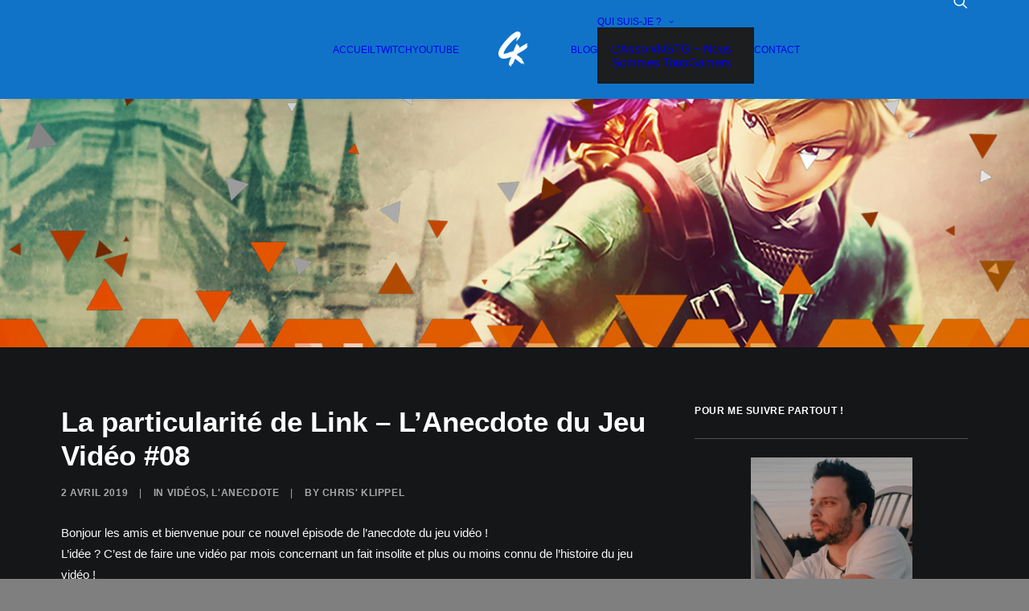

--- FILE ---
content_type: text/html; charset=UTF-8
request_url: http://www.chrisklippel.fr/la-particularite-de-link-lanecdote-du-jeu-video-08/
body_size: 25624
content:
<!DOCTYPE html>
<html class="no-touch" lang="fr-FR" xmlns="http://www.w3.org/1999/xhtml">
<head>
<meta http-equiv="Content-Type" content="text/html; charset=UTF-8">
<meta name="viewport" content="width=device-width, initial-scale=1">
<link rel="profile" href="http://gmpg.org/xfn/11">
<link rel="pingback" href="http://www.chrisklippel.fr/xmlrpc.php">
<meta name='robots' content='index, follow, max-image-preview:large, max-snippet:-1, max-video-preview:-1' />

	<!-- This site is optimized with the Yoast SEO plugin v26.8 - https://yoast.com/product/yoast-seo-wordpress/ -->
	<title>La particularité de Link - L&#039;Anecdote du Jeu Vidéo #08 - Chris&#039; Klippel</title>
	<meta name="description" content="Découvrez dès maintenant la particularité méconnue de Link dans The Legend of Zelda ! Une particularité pourtant bien visible !" />
	<link rel="canonical" href="http://www.chrisklippel.fr/la-particularite-de-link-lanecdote-du-jeu-video-08/" />
	<meta property="og:locale" content="fr_FR" />
	<meta property="og:type" content="article" />
	<meta property="og:title" content="La particularité de Link - L&#039;Anecdote du Jeu Vidéo #08 - Chris&#039; Klippel" />
	<meta property="og:description" content="Découvrez dès maintenant la particularité méconnue de Link dans The Legend of Zelda ! Une particularité pourtant bien visible !" />
	<meta property="og:url" content="http://www.chrisklippel.fr/la-particularite-de-link-lanecdote-du-jeu-video-08/" />
	<meta property="og:site_name" content="Chris&#039; Klippel" />
	<meta property="article:published_time" content="2019-04-02T15:00:18+00:00" />
	<meta property="article:modified_time" content="2022-01-03T00:46:57+00:00" />
	<meta property="og:image" content="http://www.chrisklippel.fr/wp-content/uploads/2019/04/miniature-anecdote-particularite-link.jpg" />
	<meta property="og:image:width" content="1920" />
	<meta property="og:image:height" content="1079" />
	<meta property="og:image:type" content="image/jpeg" />
	<meta name="author" content="Chris&#039; Klippel" />
	<meta name="twitter:card" content="summary_large_image" />
	<meta name="twitter:label1" content="Écrit par" />
	<meta name="twitter:data1" content="Chris&#039; Klippel" />
	<meta name="twitter:label2" content="Durée de lecture estimée" />
	<meta name="twitter:data2" content="1 minute" />
	<script type="application/ld+json" class="yoast-schema-graph">{"@context":"https://schema.org","@graph":[{"@type":"Article","@id":"http://www.chrisklippel.fr/la-particularite-de-link-lanecdote-du-jeu-video-08/#article","isPartOf":{"@id":"http://www.chrisklippel.fr/la-particularite-de-link-lanecdote-du-jeu-video-08/"},"author":{"name":"Chris' Klippel","@id":"https://www.chrisklippel.fr/#/schema/person/a9279d16c36fce191fd320e55190794f"},"headline":"La particularité de Link &#8211; L&rsquo;Anecdote du Jeu Vidéo #08","datePublished":"2019-04-02T15:00:18+00:00","dateModified":"2022-01-03T00:46:57+00:00","mainEntityOfPage":{"@id":"http://www.chrisklippel.fr/la-particularite-de-link-lanecdote-du-jeu-video-08/"},"wordCount":237,"publisher":{"@id":"https://www.chrisklippel.fr/#organization"},"image":{"@id":"http://www.chrisklippel.fr/la-particularite-de-link-lanecdote-du-jeu-video-08/#primaryimage"},"thumbnailUrl":"http://www.chrisklippel.fr/wp-content/uploads/2019/04/miniature-anecdote-particularite-link.jpg","keywords":["Zelda","Legend of Zelda","Gauche","Link Gaucher","Miyamoto","Link","The Legend of Zelda"],"articleSection":["VIDÉOS","L'ANECDOTE"],"inLanguage":"fr-FR"},{"@type":"WebPage","@id":"http://www.chrisklippel.fr/la-particularite-de-link-lanecdote-du-jeu-video-08/","url":"http://www.chrisklippel.fr/la-particularite-de-link-lanecdote-du-jeu-video-08/","name":"La particularité de Link - L'Anecdote du Jeu Vidéo #08 - Chris&#039; Klippel","isPartOf":{"@id":"https://www.chrisklippel.fr/#website"},"primaryImageOfPage":{"@id":"http://www.chrisklippel.fr/la-particularite-de-link-lanecdote-du-jeu-video-08/#primaryimage"},"image":{"@id":"http://www.chrisklippel.fr/la-particularite-de-link-lanecdote-du-jeu-video-08/#primaryimage"},"thumbnailUrl":"http://www.chrisklippel.fr/wp-content/uploads/2019/04/miniature-anecdote-particularite-link.jpg","datePublished":"2019-04-02T15:00:18+00:00","dateModified":"2022-01-03T00:46:57+00:00","description":"Découvrez dès maintenant la particularité méconnue de Link dans The Legend of Zelda ! Une particularité pourtant bien visible !","breadcrumb":{"@id":"http://www.chrisklippel.fr/la-particularite-de-link-lanecdote-du-jeu-video-08/#breadcrumb"},"inLanguage":"fr-FR","potentialAction":[{"@type":"ReadAction","target":["http://www.chrisklippel.fr/la-particularite-de-link-lanecdote-du-jeu-video-08/"]}]},{"@type":"ImageObject","inLanguage":"fr-FR","@id":"http://www.chrisklippel.fr/la-particularite-de-link-lanecdote-du-jeu-video-08/#primaryimage","url":"http://www.chrisklippel.fr/wp-content/uploads/2019/04/miniature-anecdote-particularite-link.jpg","contentUrl":"http://www.chrisklippel.fr/wp-content/uploads/2019/04/miniature-anecdote-particularite-link.jpg","width":1920,"height":1079,"caption":"Particularité Link The Legend of Zelda"},{"@type":"BreadcrumbList","@id":"http://www.chrisklippel.fr/la-particularite-de-link-lanecdote-du-jeu-video-08/#breadcrumb","itemListElement":[{"@type":"ListItem","position":1,"name":"Accueil","item":"https://www.chrisklippel.fr/"},{"@type":"ListItem","position":2,"name":"Blog","item":"http://www.chrisklippel.fr/blog/"},{"@type":"ListItem","position":3,"name":"La particularité de Link &#8211; L&rsquo;Anecdote du Jeu Vidéo #08"}]},{"@type":"WebSite","@id":"https://www.chrisklippel.fr/#website","url":"https://www.chrisklippel.fr/","name":"Chris&#039; Klippel","description":"Pour partager la passion du jeu vidéo !","publisher":{"@id":"https://www.chrisklippel.fr/#organization"},"potentialAction":[{"@type":"SearchAction","target":{"@type":"EntryPoint","urlTemplate":"https://www.chrisklippel.fr/?s={search_term_string}"},"query-input":{"@type":"PropertyValueSpecification","valueRequired":true,"valueName":"search_term_string"}}],"inLanguage":"fr-FR"},{"@type":"Organization","@id":"https://www.chrisklippel.fr/#organization","name":"Chris&#039; Klippel","url":"https://www.chrisklippel.fr/","logo":{"@type":"ImageObject","inLanguage":"fr-FR","@id":"https://www.chrisklippel.fr/#/schema/logo/image/","url":"http://www.chrisklippel.fr/wp-content/uploads/2022/01/cropped-logo-ck-mini-blanc.png","contentUrl":"http://www.chrisklippel.fr/wp-content/uploads/2022/01/cropped-logo-ck-mini-blanc.png","width":67,"height":50,"caption":"Chris&#039; Klippel"},"image":{"@id":"https://www.chrisklippel.fr/#/schema/logo/image/"}},{"@type":"Person","@id":"https://www.chrisklippel.fr/#/schema/person/a9279d16c36fce191fd320e55190794f","name":"Chris' Klippel","image":{"@type":"ImageObject","inLanguage":"fr-FR","@id":"https://www.chrisklippel.fr/#/schema/person/image/","url":"https://secure.gravatar.com/avatar/91ab8859b61d9a6a3fc8c6ed7b07f95623f89b361c730213601b297f1f281213?s=96&d=mm&r=g","contentUrl":"https://secure.gravatar.com/avatar/91ab8859b61d9a6a3fc8c6ed7b07f95623f89b361c730213601b297f1f281213?s=96&d=mm&r=g","caption":"Chris' Klippel"},"url":"http://www.chrisklippel.fr/author/liberty93/"}]}</script>
	<!-- / Yoast SEO plugin. -->


<link rel='dns-prefetch' href='//www.chrisklippel.fr' />
<link rel='dns-prefetch' href='//secure.gravatar.com' />
<link rel='dns-prefetch' href='//stats.wp.com' />
<link rel='dns-prefetch' href='//v0.wordpress.com' />
<link rel='preconnect' href='//c0.wp.com' />
<link rel="alternate" type="application/rss+xml" title="Chris&#039; Klippel &raquo; Flux" href="http://www.chrisklippel.fr/feed/" />
<link rel="alternate" type="application/rss+xml" title="Chris&#039; Klippel &raquo; Flux des commentaires" href="http://www.chrisklippel.fr/comments/feed/" />
<link rel="alternate" type="application/rss+xml" title="Chris&#039; Klippel &raquo; La particularité de Link &#8211; L&rsquo;Anecdote du Jeu Vidéo #08 Flux des commentaires" href="http://www.chrisklippel.fr/la-particularite-de-link-lanecdote-du-jeu-video-08/feed/" />
<link rel="alternate" title="oEmbed (JSON)" type="application/json+oembed" href="http://www.chrisklippel.fr/wp-json/oembed/1.0/embed?url=http%3A%2F%2Fwww.chrisklippel.fr%2Fla-particularite-de-link-lanecdote-du-jeu-video-08%2F" />
<link rel="alternate" title="oEmbed (XML)" type="text/xml+oembed" href="http://www.chrisklippel.fr/wp-json/oembed/1.0/embed?url=http%3A%2F%2Fwww.chrisklippel.fr%2Fla-particularite-de-link-lanecdote-du-jeu-video-08%2F&#038;format=xml" />
<style id='wp-img-auto-sizes-contain-inline-css' type='text/css'>
img:is([sizes=auto i],[sizes^="auto," i]){contain-intrinsic-size:3000px 1500px}
/*# sourceURL=wp-img-auto-sizes-contain-inline-css */
</style>
<link rel='stylesheet' id='sbi_styles-css' href='http://www.chrisklippel.fr/wp-content/plugins/instagram-feed/css/sbi-styles.min.css?ver=6.10.0' type='text/css' media='all' />
<style id='wp-emoji-styles-inline-css' type='text/css'>

	img.wp-smiley, img.emoji {
		display: inline !important;
		border: none !important;
		box-shadow: none !important;
		height: 1em !important;
		width: 1em !important;
		margin: 0 0.07em !important;
		vertical-align: -0.1em !important;
		background: none !important;
		padding: 0 !important;
	}
/*# sourceURL=wp-emoji-styles-inline-css */
</style>
<style id='wp-block-library-inline-css' type='text/css'>
:root{--wp-block-synced-color:#7a00df;--wp-block-synced-color--rgb:122,0,223;--wp-bound-block-color:var(--wp-block-synced-color);--wp-editor-canvas-background:#ddd;--wp-admin-theme-color:#007cba;--wp-admin-theme-color--rgb:0,124,186;--wp-admin-theme-color-darker-10:#006ba1;--wp-admin-theme-color-darker-10--rgb:0,107,160.5;--wp-admin-theme-color-darker-20:#005a87;--wp-admin-theme-color-darker-20--rgb:0,90,135;--wp-admin-border-width-focus:2px}@media (min-resolution:192dpi){:root{--wp-admin-border-width-focus:1.5px}}.wp-element-button{cursor:pointer}:root .has-very-light-gray-background-color{background-color:#eee}:root .has-very-dark-gray-background-color{background-color:#313131}:root .has-very-light-gray-color{color:#eee}:root .has-very-dark-gray-color{color:#313131}:root .has-vivid-green-cyan-to-vivid-cyan-blue-gradient-background{background:linear-gradient(135deg,#00d084,#0693e3)}:root .has-purple-crush-gradient-background{background:linear-gradient(135deg,#34e2e4,#4721fb 50%,#ab1dfe)}:root .has-hazy-dawn-gradient-background{background:linear-gradient(135deg,#faaca8,#dad0ec)}:root .has-subdued-olive-gradient-background{background:linear-gradient(135deg,#fafae1,#67a671)}:root .has-atomic-cream-gradient-background{background:linear-gradient(135deg,#fdd79a,#004a59)}:root .has-nightshade-gradient-background{background:linear-gradient(135deg,#330968,#31cdcf)}:root .has-midnight-gradient-background{background:linear-gradient(135deg,#020381,#2874fc)}:root{--wp--preset--font-size--normal:16px;--wp--preset--font-size--huge:42px}.has-regular-font-size{font-size:1em}.has-larger-font-size{font-size:2.625em}.has-normal-font-size{font-size:var(--wp--preset--font-size--normal)}.has-huge-font-size{font-size:var(--wp--preset--font-size--huge)}.has-text-align-center{text-align:center}.has-text-align-left{text-align:left}.has-text-align-right{text-align:right}.has-fit-text{white-space:nowrap!important}#end-resizable-editor-section{display:none}.aligncenter{clear:both}.items-justified-left{justify-content:flex-start}.items-justified-center{justify-content:center}.items-justified-right{justify-content:flex-end}.items-justified-space-between{justify-content:space-between}.screen-reader-text{border:0;clip-path:inset(50%);height:1px;margin:-1px;overflow:hidden;padding:0;position:absolute;width:1px;word-wrap:normal!important}.screen-reader-text:focus{background-color:#ddd;clip-path:none;color:#444;display:block;font-size:1em;height:auto;left:5px;line-height:normal;padding:15px 23px 14px;text-decoration:none;top:5px;width:auto;z-index:100000}html :where(.has-border-color){border-style:solid}html :where([style*=border-top-color]){border-top-style:solid}html :where([style*=border-right-color]){border-right-style:solid}html :where([style*=border-bottom-color]){border-bottom-style:solid}html :where([style*=border-left-color]){border-left-style:solid}html :where([style*=border-width]){border-style:solid}html :where([style*=border-top-width]){border-top-style:solid}html :where([style*=border-right-width]){border-right-style:solid}html :where([style*=border-bottom-width]){border-bottom-style:solid}html :where([style*=border-left-width]){border-left-style:solid}html :where(img[class*=wp-image-]){height:auto;max-width:100%}:where(figure){margin:0 0 1em}html :where(.is-position-sticky){--wp-admin--admin-bar--position-offset:var(--wp-admin--admin-bar--height,0px)}@media screen and (max-width:600px){html :where(.is-position-sticky){--wp-admin--admin-bar--position-offset:0px}}

/*# sourceURL=wp-block-library-inline-css */
</style><style id='global-styles-inline-css' type='text/css'>
:root{--wp--preset--aspect-ratio--square: 1;--wp--preset--aspect-ratio--4-3: 4/3;--wp--preset--aspect-ratio--3-4: 3/4;--wp--preset--aspect-ratio--3-2: 3/2;--wp--preset--aspect-ratio--2-3: 2/3;--wp--preset--aspect-ratio--16-9: 16/9;--wp--preset--aspect-ratio--9-16: 9/16;--wp--preset--color--black: #000000;--wp--preset--color--cyan-bluish-gray: #abb8c3;--wp--preset--color--white: #ffffff;--wp--preset--color--pale-pink: #f78da7;--wp--preset--color--vivid-red: #cf2e2e;--wp--preset--color--luminous-vivid-orange: #ff6900;--wp--preset--color--luminous-vivid-amber: #fcb900;--wp--preset--color--light-green-cyan: #7bdcb5;--wp--preset--color--vivid-green-cyan: #00d084;--wp--preset--color--pale-cyan-blue: #8ed1fc;--wp--preset--color--vivid-cyan-blue: #0693e3;--wp--preset--color--vivid-purple: #9b51e0;--wp--preset--gradient--vivid-cyan-blue-to-vivid-purple: linear-gradient(135deg,rgb(6,147,227) 0%,rgb(155,81,224) 100%);--wp--preset--gradient--light-green-cyan-to-vivid-green-cyan: linear-gradient(135deg,rgb(122,220,180) 0%,rgb(0,208,130) 100%);--wp--preset--gradient--luminous-vivid-amber-to-luminous-vivid-orange: linear-gradient(135deg,rgb(252,185,0) 0%,rgb(255,105,0) 100%);--wp--preset--gradient--luminous-vivid-orange-to-vivid-red: linear-gradient(135deg,rgb(255,105,0) 0%,rgb(207,46,46) 100%);--wp--preset--gradient--very-light-gray-to-cyan-bluish-gray: linear-gradient(135deg,rgb(238,238,238) 0%,rgb(169,184,195) 100%);--wp--preset--gradient--cool-to-warm-spectrum: linear-gradient(135deg,rgb(74,234,220) 0%,rgb(151,120,209) 20%,rgb(207,42,186) 40%,rgb(238,44,130) 60%,rgb(251,105,98) 80%,rgb(254,248,76) 100%);--wp--preset--gradient--blush-light-purple: linear-gradient(135deg,rgb(255,206,236) 0%,rgb(152,150,240) 100%);--wp--preset--gradient--blush-bordeaux: linear-gradient(135deg,rgb(254,205,165) 0%,rgb(254,45,45) 50%,rgb(107,0,62) 100%);--wp--preset--gradient--luminous-dusk: linear-gradient(135deg,rgb(255,203,112) 0%,rgb(199,81,192) 50%,rgb(65,88,208) 100%);--wp--preset--gradient--pale-ocean: linear-gradient(135deg,rgb(255,245,203) 0%,rgb(182,227,212) 50%,rgb(51,167,181) 100%);--wp--preset--gradient--electric-grass: linear-gradient(135deg,rgb(202,248,128) 0%,rgb(113,206,126) 100%);--wp--preset--gradient--midnight: linear-gradient(135deg,rgb(2,3,129) 0%,rgb(40,116,252) 100%);--wp--preset--font-size--small: 13px;--wp--preset--font-size--medium: 20px;--wp--preset--font-size--large: 36px;--wp--preset--font-size--x-large: 42px;--wp--preset--spacing--20: 0.44rem;--wp--preset--spacing--30: 0.67rem;--wp--preset--spacing--40: 1rem;--wp--preset--spacing--50: 1.5rem;--wp--preset--spacing--60: 2.25rem;--wp--preset--spacing--70: 3.38rem;--wp--preset--spacing--80: 5.06rem;--wp--preset--shadow--natural: 6px 6px 9px rgba(0, 0, 0, 0.2);--wp--preset--shadow--deep: 12px 12px 50px rgba(0, 0, 0, 0.4);--wp--preset--shadow--sharp: 6px 6px 0px rgba(0, 0, 0, 0.2);--wp--preset--shadow--outlined: 6px 6px 0px -3px rgb(255, 255, 255), 6px 6px rgb(0, 0, 0);--wp--preset--shadow--crisp: 6px 6px 0px rgb(0, 0, 0);}:where(.is-layout-flex){gap: 0.5em;}:where(.is-layout-grid){gap: 0.5em;}body .is-layout-flex{display: flex;}.is-layout-flex{flex-wrap: wrap;align-items: center;}.is-layout-flex > :is(*, div){margin: 0;}body .is-layout-grid{display: grid;}.is-layout-grid > :is(*, div){margin: 0;}:where(.wp-block-columns.is-layout-flex){gap: 2em;}:where(.wp-block-columns.is-layout-grid){gap: 2em;}:where(.wp-block-post-template.is-layout-flex){gap: 1.25em;}:where(.wp-block-post-template.is-layout-grid){gap: 1.25em;}.has-black-color{color: var(--wp--preset--color--black) !important;}.has-cyan-bluish-gray-color{color: var(--wp--preset--color--cyan-bluish-gray) !important;}.has-white-color{color: var(--wp--preset--color--white) !important;}.has-pale-pink-color{color: var(--wp--preset--color--pale-pink) !important;}.has-vivid-red-color{color: var(--wp--preset--color--vivid-red) !important;}.has-luminous-vivid-orange-color{color: var(--wp--preset--color--luminous-vivid-orange) !important;}.has-luminous-vivid-amber-color{color: var(--wp--preset--color--luminous-vivid-amber) !important;}.has-light-green-cyan-color{color: var(--wp--preset--color--light-green-cyan) !important;}.has-vivid-green-cyan-color{color: var(--wp--preset--color--vivid-green-cyan) !important;}.has-pale-cyan-blue-color{color: var(--wp--preset--color--pale-cyan-blue) !important;}.has-vivid-cyan-blue-color{color: var(--wp--preset--color--vivid-cyan-blue) !important;}.has-vivid-purple-color{color: var(--wp--preset--color--vivid-purple) !important;}.has-black-background-color{background-color: var(--wp--preset--color--black) !important;}.has-cyan-bluish-gray-background-color{background-color: var(--wp--preset--color--cyan-bluish-gray) !important;}.has-white-background-color{background-color: var(--wp--preset--color--white) !important;}.has-pale-pink-background-color{background-color: var(--wp--preset--color--pale-pink) !important;}.has-vivid-red-background-color{background-color: var(--wp--preset--color--vivid-red) !important;}.has-luminous-vivid-orange-background-color{background-color: var(--wp--preset--color--luminous-vivid-orange) !important;}.has-luminous-vivid-amber-background-color{background-color: var(--wp--preset--color--luminous-vivid-amber) !important;}.has-light-green-cyan-background-color{background-color: var(--wp--preset--color--light-green-cyan) !important;}.has-vivid-green-cyan-background-color{background-color: var(--wp--preset--color--vivid-green-cyan) !important;}.has-pale-cyan-blue-background-color{background-color: var(--wp--preset--color--pale-cyan-blue) !important;}.has-vivid-cyan-blue-background-color{background-color: var(--wp--preset--color--vivid-cyan-blue) !important;}.has-vivid-purple-background-color{background-color: var(--wp--preset--color--vivid-purple) !important;}.has-black-border-color{border-color: var(--wp--preset--color--black) !important;}.has-cyan-bluish-gray-border-color{border-color: var(--wp--preset--color--cyan-bluish-gray) !important;}.has-white-border-color{border-color: var(--wp--preset--color--white) !important;}.has-pale-pink-border-color{border-color: var(--wp--preset--color--pale-pink) !important;}.has-vivid-red-border-color{border-color: var(--wp--preset--color--vivid-red) !important;}.has-luminous-vivid-orange-border-color{border-color: var(--wp--preset--color--luminous-vivid-orange) !important;}.has-luminous-vivid-amber-border-color{border-color: var(--wp--preset--color--luminous-vivid-amber) !important;}.has-light-green-cyan-border-color{border-color: var(--wp--preset--color--light-green-cyan) !important;}.has-vivid-green-cyan-border-color{border-color: var(--wp--preset--color--vivid-green-cyan) !important;}.has-pale-cyan-blue-border-color{border-color: var(--wp--preset--color--pale-cyan-blue) !important;}.has-vivid-cyan-blue-border-color{border-color: var(--wp--preset--color--vivid-cyan-blue) !important;}.has-vivid-purple-border-color{border-color: var(--wp--preset--color--vivid-purple) !important;}.has-vivid-cyan-blue-to-vivid-purple-gradient-background{background: var(--wp--preset--gradient--vivid-cyan-blue-to-vivid-purple) !important;}.has-light-green-cyan-to-vivid-green-cyan-gradient-background{background: var(--wp--preset--gradient--light-green-cyan-to-vivid-green-cyan) !important;}.has-luminous-vivid-amber-to-luminous-vivid-orange-gradient-background{background: var(--wp--preset--gradient--luminous-vivid-amber-to-luminous-vivid-orange) !important;}.has-luminous-vivid-orange-to-vivid-red-gradient-background{background: var(--wp--preset--gradient--luminous-vivid-orange-to-vivid-red) !important;}.has-very-light-gray-to-cyan-bluish-gray-gradient-background{background: var(--wp--preset--gradient--very-light-gray-to-cyan-bluish-gray) !important;}.has-cool-to-warm-spectrum-gradient-background{background: var(--wp--preset--gradient--cool-to-warm-spectrum) !important;}.has-blush-light-purple-gradient-background{background: var(--wp--preset--gradient--blush-light-purple) !important;}.has-blush-bordeaux-gradient-background{background: var(--wp--preset--gradient--blush-bordeaux) !important;}.has-luminous-dusk-gradient-background{background: var(--wp--preset--gradient--luminous-dusk) !important;}.has-pale-ocean-gradient-background{background: var(--wp--preset--gradient--pale-ocean) !important;}.has-electric-grass-gradient-background{background: var(--wp--preset--gradient--electric-grass) !important;}.has-midnight-gradient-background{background: var(--wp--preset--gradient--midnight) !important;}.has-small-font-size{font-size: var(--wp--preset--font-size--small) !important;}.has-medium-font-size{font-size: var(--wp--preset--font-size--medium) !important;}.has-large-font-size{font-size: var(--wp--preset--font-size--large) !important;}.has-x-large-font-size{font-size: var(--wp--preset--font-size--x-large) !important;}
/*# sourceURL=global-styles-inline-css */
</style>

<style id='classic-theme-styles-inline-css' type='text/css'>
/*! This file is auto-generated */
.wp-block-button__link{color:#fff;background-color:#32373c;border-radius:9999px;box-shadow:none;text-decoration:none;padding:calc(.667em + 2px) calc(1.333em + 2px);font-size:1.125em}.wp-block-file__button{background:#32373c;color:#fff;text-decoration:none}
/*# sourceURL=/wp-includes/css/classic-themes.min.css */
</style>
<link rel='stylesheet' id='contact-form-7-css' href='http://www.chrisklippel.fr/wp-content/plugins/contact-form-7/includes/css/styles.css?ver=6.1.4' type='text/css' media='all' />
<link rel='stylesheet' id='uncode-privacy-css' href='http://www.chrisklippel.fr/wp-content/plugins/uncode-privacy/assets/css/uncode-privacy-public.css?ver=2.2.7' type='text/css' media='all' />
<link rel='stylesheet' id='uncode-style-css' href='http://www.chrisklippel.fr/wp-content/themes/uncode/library/css/style.css?ver=1519031379' type='text/css' media='all' />
<style id='uncode-style-inline-css' type='text/css'>

@media (min-width: 960px) {
		.limit-width { max-width: 1200px; margin: auto;}
		.menu-container:not(.grid-filters) .menu-horizontal ul.menu-smart .megamenu-block-wrapper > .vc_row[data-parent="true"].limit-width:not(.row-parent-limit) { max-width: calc(1200px - 72px); }
		}
#changer-back-color { transition: background-color 1000ms cubic-bezier(0.25, 1, 0.5, 1) !important; } #changer-back-color > div { transition: opacity 1000ms cubic-bezier(0.25, 1, 0.5, 1) !important; } body.bg-changer-init.disable-hover .main-wrapper .style-light,  body.bg-changer-init.disable-hover .main-wrapper .style-light h1,  body.bg-changer-init.disable-hover .main-wrapper .style-light h2, body.bg-changer-init.disable-hover .main-wrapper .style-light h3, body.bg-changer-init.disable-hover .main-wrapper .style-light h4, body.bg-changer-init.disable-hover .main-wrapper .style-light h5, body.bg-changer-init.disable-hover .main-wrapper .style-light h6, body.bg-changer-init.disable-hover .main-wrapper .style-light a, body.bg-changer-init.disable-hover .main-wrapper .style-dark, body.bg-changer-init.disable-hover .main-wrapper .style-dark h1, body.bg-changer-init.disable-hover .main-wrapper .style-dark h2, body.bg-changer-init.disable-hover .main-wrapper .style-dark h3, body.bg-changer-init.disable-hover .main-wrapper .style-dark h4, body.bg-changer-init.disable-hover .main-wrapper .style-dark h5, body.bg-changer-init.disable-hover .main-wrapper .style-dark h6, body.bg-changer-init.disable-hover .main-wrapper .style-dark a { transition: color 1000ms cubic-bezier(0.25, 1, 0.5, 1) !important; }
/*# sourceURL=uncode-style-inline-css */
</style>
<link rel='stylesheet' id='uncode-icons-css' href='http://www.chrisklippel.fr/wp-content/themes/uncode/library/css/uncode-icons.css?ver=1519031379' type='text/css' media='all' />
<link rel='stylesheet' id='uncode-custom-style-css' href='http://www.chrisklippel.fr/wp-content/themes/uncode/library/css/style-custom.css?ver=1519031379' type='text/css' media='all' />
<script type="text/javascript" src="https://c0.wp.com/c/6.9/wp-includes/js/jquery/jquery.min.js" id="jquery-core-js"></script>
<script type="text/javascript" src="https://c0.wp.com/c/6.9/wp-includes/js/jquery/jquery-migrate.min.js" id="jquery-migrate-js"></script>
<script type="text/javascript" src="/wp-content/themes/uncode/library/js/ai-uncode.js" id="uncodeAI" data-home="/" data-path="/" data-breakpoints-images="258,516,720,1032,1440,2064,2880" id="ai-uncode-js"></script>
<script type="text/javascript" id="uncode-init-js-extra">
/* <![CDATA[ */
var SiteParameters = {"days":"jours","hours":"heures","minutes":"minutes","seconds":"secondes","constant_scroll":"on","scroll_speed":"2","parallax_factor":"0.25","loading":"Chargement...","slide_name":"slide","slide_footer":"footer","ajax_url":"http://www.chrisklippel.fr/wp-admin/admin-ajax.php","nonce_adaptive_images":"53c7454c5e","nonce_srcset_async":"574a87d088","enable_debug":"","block_mobile_videos":"","is_frontend_editor":"","main_width":["1200","px"],"mobile_parallax_allowed":"","listen_for_screen_update":"1","wireframes_plugin_active":"1","sticky_elements":"off","resize_quality":"90","register_metadata":"","bg_changer_time":"1000","update_wc_fragments":"1","optimize_shortpixel_image":"","menu_mobile_offcanvas_gap":"45","custom_cursor_selector":"[href], .trigger-overlay, .owl-next, .owl-prev, .owl-dot, input[type=\"submit\"], input[type=\"checkbox\"], button[type=\"submit\"], a[class^=\"ilightbox\"], .ilightbox-thumbnail, .ilightbox-prev, .ilightbox-next, .overlay-close, .unmodal-close, .qty-inset \u003E span, .share-button li, .uncode-post-titles .tmb.tmb-click-area, .btn-link, .tmb-click-row .t-inside, .lg-outer button, .lg-thumb img, a[data-lbox], .uncode-close-offcanvas-overlay, .uncode-nav-next, .uncode-nav-prev, .uncode-nav-index, .unmenu-title","mobile_parallax_animation":"","lbox_enhanced":"","native_media_player":"1","vimeoPlayerParams":"?autoplay=0","ajax_filter_key_search":"key","ajax_filter_key_unfilter":"unfilter","index_pagination_disable_scroll":"","index_pagination_scroll_to":"","uncode_wc_popup_cart_qty":"","disable_hover_hack":"","uncode_nocookie":"","menuHideOnClick":"1","menuShowOnClick":"","smoothScroll":"off","smoothScrollDisableHover":"","smoothScrollQuery":"960","uncode_force_onepage_dots":"","uncode_smooth_scroll_safe":"","uncode_lb_add_galleries":", .gallery","uncode_lb_add_items":", .gallery .gallery-item a","uncode_prev_label":"Previous","uncode_next_label":"Suivant","uncode_slide_label":"Slide","uncode_share_label":"Share on %","uncode_has_ligatures":"","uncode_is_accessible":"","uncode_carousel_itemSelector":"*:not(.hidden)","uncode_adaptive":"1","ai_breakpoints":"258,516,720,1032,1440,2064,2880","uncode_limit_width":"1200px"};
//# sourceURL=uncode-init-js-extra
/* ]]> */
</script>
<script type="text/javascript" src="http://www.chrisklippel.fr/wp-content/themes/uncode/library/js/init.js?ver=1519031379" id="uncode-init-js"></script>
<script></script><link rel="https://api.w.org/" href="http://www.chrisklippel.fr/wp-json/" /><link rel="alternate" title="JSON" type="application/json" href="http://www.chrisklippel.fr/wp-json/wp/v2/posts/1611" /><link rel="EditURI" type="application/rsd+xml" title="RSD" href="http://www.chrisklippel.fr/xmlrpc.php?rsd" />
<meta name="generator" content="WordPress 6.9" />
<link rel='shortlink' href='https://wp.me/pa48Tf-pZ' />
	<style>img#wpstats{display:none}</style>
		<style type="text/css" id="custom-background-css">
body.custom-background { background-color: #7f7f7f; }
</style>
	<link rel="icon" href="http://www.chrisklippel.fr/wp-content/uploads/2022/01/cropped-vignette-ck-chris-klippel-32x32.png" sizes="32x32" />
<link rel="icon" href="http://www.chrisklippel.fr/wp-content/uploads/2022/01/cropped-vignette-ck-chris-klippel-192x192.png" sizes="192x192" />
<link rel="apple-touch-icon" href="http://www.chrisklippel.fr/wp-content/uploads/2022/01/cropped-vignette-ck-chris-klippel-180x180.png" />
<meta name="msapplication-TileImage" content="http://www.chrisklippel.fr/wp-content/uploads/2022/01/cropped-vignette-ck-chris-klippel-270x270.png" />
<noscript><style> .wpb_animate_when_almost_visible { opacity: 1; }</style></noscript></head>
<body class="wp-singular post-template-default single single-post postid-1611 single-format-standard custom-background wp-custom-logo wp-theme-uncode  style-color-lxmt-bg hormenu-position-left hmenu hmenu-center-split header-full-width main-center-align textual-accent-color menu-mobile-default mobile-parallax-not-allowed ilb-no-bounce unreg qw-body-scroll-disabled no-qty-fx wpb-js-composer js-comp-ver-8.7.1.2 vc_responsive" data-border="0">

			<div id="vh_layout_help"></div><div class="body-borders" data-border="0"><div class="top-border body-border-shadow"></div><div class="right-border body-border-shadow"></div><div class="bottom-border body-border-shadow"></div><div class="left-border body-border-shadow"></div><div class="top-border style-dark-bg"></div><div class="right-border style-dark-bg"></div><div class="bottom-border style-dark-bg"></div><div class="left-border style-dark-bg"></div></div>	<div class="box-wrapper">
		<div class="box-container">
		<script type="text/javascript" id="initBox">UNCODE.initBox();</script>
		<div class="menu-wrapper">
													
													<header id="masthead" class="navbar menu-primary menu-dark submenu-dark style-dark-original menu-with-logo">
														<div class="menu-container style-color-210407-bg menu-borders menu-shadows" role="navigation">
															<div class="row-menu limit-width">
																<div class="row-menu-inner">
																	<div id="logo-container-mobile" class="col-lg-0 logo-container megamenu-diff desktop-hidden">
																		<div class="navbar-header style-dark">
																			<a href="http://www.chrisklippel.fr" class="navbar-brand" data-minheight="20" aria-label="Chris&#039; Klippel"><div class="logo-customizer"><img decoding="async" src="http://www.chrisklippel.fr/wp-content/uploads/2022/01/cropped-logo-ck-mini-blanc.png" alt="Chris&#039; Klippel" width="67" height="50" /></div></a>
																		</div>
																		<div class="mmb-container"><div class="mobile-additional-icons"></div><div class="mobile-menu-button mobile-menu-button-dark lines-button" aria-label="Toggle menu" role="button" tabindex="0"><span class="lines"><span></span></span></div></div>
																	</div>
																	<div class="col-lg-12 main-menu-container middle">
																		<div class="menu-horizontal ">
																			<div class="menu-horizontal-inner"><div class="nav navbar-nav navbar-main"><ul id="menu-menu-principal" class="menu-primary-inner menu-smart sm" role="menu"><li role="menuitem"  id="menu-item-2131" class="menu-item menu-item-type-post_type menu-item-object-page menu-item-home depth-0 menu-item-2131 menu-item-link"><a href="http://www.chrisklippel.fr/">ACCUEIL<i class="fa fa-angle-right fa-dropdown"></i></a></li>
<li role="menuitem"  id="menu-item-2128" class="menu-item menu-item-type-post_type menu-item-object-page depth-0 menu-item-2128 menu-item-link"><a href="http://www.chrisklippel.fr/twitch-chris-klippel/">TWITCH<i class="fa fa-angle-right fa-dropdown"></i></a></li>
<li role="menuitem"  id="menu-item-2127" class="menu-item menu-item-type-post_type menu-item-object-page depth-0 menu-item-2127 menu-item-link"><a href="http://www.chrisklippel.fr/youtube/">YOUTUBE<i class="fa fa-angle-right fa-dropdown"></i></a></li>
<li role="menuitem"  id="menu-item-0" class="mobile-hidden tablet-hidden depth-0 menu-item-0 menu-item-link"><div class="logo-container megamenu-diff middle">
													<div id="main-logo" class="navbar-header style-dark">
														<a href="http://www.chrisklippel.fr" class="navbar-brand" data-minheight="20" aria-label="Chris&#039; Klippel"><div class="logo-customizer"><img decoding="async" src="http://www.chrisklippel.fr/wp-content/uploads/2022/01/cropped-logo-ck-mini-blanc.png" alt="Chris&#039; Klippel" width="67" height="50" /></div></a>
													</div>
													<div class="mmb-container"><div class="mobile-menu-button mobile-menu-button-dark lines-button" aria-label="Toggle menu" role="button" tabindex="0"><span class="lines"><span></span></span></div></div>
												</div></li>
<li role="menuitem"  id="menu-item-2130" class="menu-item menu-item-type-post_type menu-item-object-page current_page_parent depth-0 menu-item-2130 menu-item-link"><a href="http://www.chrisklippel.fr/blog/">BLOG<i class="fa fa-angle-right fa-dropdown"></i></a></li>
<li role="menuitem"  id="menu-item-2151" class="menu-item menu-item-type-post_type menu-item-object-page menu-item-has-children depth-0 menu-item-2151 dropdown menu-item-link"><a href="http://www.chrisklippel.fr/qui-je-suis/" data-toggle="dropdown" class="dropdown-toggle" data-type="title">QUI SUIS-JE ?<i class="fa fa-angle-down fa-dropdown"></i></a>
<ul role="menu" class="drop-menu un-submenu " data-lenis-prevent>
	<li role="menuitem"  id="menu-item-3632" class="menu-item menu-item-type-post_type menu-item-object-page depth-1 menu-item-3632"><a href="http://www.chrisklippel.fr/asso-nstg-nous-sommes-tousgamers/">L’Asso #NSTG – Nous Sommes TousGamers<i class="fa fa-angle-right fa-dropdown"></i></a></li>
</ul>
</li>
<li role="menuitem"  id="menu-item-2152" class="menu-item menu-item-type-post_type menu-item-object-page depth-0 menu-item-2152 menu-item-link"><a href="http://www.chrisklippel.fr/contact/">CONTACT<i class="fa fa-angle-right fa-dropdown"></i></a></li>
</ul></div><div class="uncode-close-offcanvas-mobile lines-button close navbar-mobile-el"><span class="lines"></span></div><div class="nav navbar-nav navbar-nav-last navbar-extra-icons"><ul class="menu-smart sm menu-icons menu-smart-social" role="menu"><li role="menuitem" class="menu-item-link search-icon style-dark dropdown "><a href="#" class="trigger-overlay search-icon" role="button" data-area="search" data-container="box-container" aria-label="Recherche">
													<i class="fa fa-search3"></i><span class="desktop-hidden"><span>Recherche</span></span><i class="fa fa-angle-down fa-dropdown desktop-hidden"></i>
													</a><ul role="menu" class="drop-menu desktop-hidden">
														<li role="menuitem">
															<form class="search" method="get" action="http://www.chrisklippel.fr/">
																<input type="search" class="search-field no-livesearch" placeholder="Rechercher. . ." value="" name="s" title="Rechercher. . ." /></form>
														</li>
													</ul></li></ul></div><div class="desktop-hidden menu-accordion-secondary">
														 							</div></div>
							
																	</div>
																	</div>
																</div>
															</div></div>
													</header>
												</div>			<script type="text/javascript" id="fixMenuHeight">UNCODE.fixMenuHeight();</script>
						<div class="main-wrapper">
				<div class="main-container">
					<div class="page-wrapper" role="main">
						<div class="sections-container" id="sections-container">
<div id="page-header"><div class="header-basic style-dark">
													<div class="background-element header-wrapper style-color-wayh-bg header-only-text" data-height="60" style="min-height: 300px;">
													<div class="header-bg-wrapper">
											<div class="header-bg adaptive-async" style="background-image: url(http://www.chrisklippel.fr/wp-content/uploads/2019/04/miniature-anecdote-particularite-link-uai-258x145.jpg);" data-uniqueid="1612-791670" data-guid="http://www.chrisklippel.fr/wp-content/uploads/2019/04/miniature-anecdote-particularite-link.jpg" data-path="2019/04/miniature-anecdote-particularite-link.jpg" data-width="1920" data-height="1079" data-singlew="12" data-singleh="null" data-crop=""></div>
											
										</div></div>
												</div></div><script type="text/javascript">UNCODE.initHeader();</script><article id="post-1611" class="page-body style-dark-bg post-1611 post type-post status-publish format-standard has-post-thumbnail hentry category-videos category-anecdote-du-jeu-video tag-zelda tag-legend-of-zelda tag-gauche tag-link-gaucher tag-miyamoto tag-link tag-the-legend-of-zelda">
          <div class="post-wrapper">
          	<div class="post-body"><div class="row-container">
        							<div class="row row-parent un-sidebar-layout col-std-gutter double-top-padding no-bottom-padding limit-width">
												<div class="row-inner">
													<div class="col-lg-8">
											<div class="post-content style-dark double-bottom-padding"><div class="post-title-wrapper"><h1 class="post-title">La particularité de Link &#8211; L&rsquo;Anecdote du Jeu Vidéo #08</h1><div class="post-info"><div class="date-info">2 avril 2019</div><div class="category-info"><span>|</span>In <a href="http://www.chrisklippel.fr/category/videos/" title="Voir tous les articles de VIDÉOS">VIDÉOS</a>, <a href="http://www.chrisklippel.fr/category/anecdote-du-jeu-video/" title="Voir tous les articles de L&#039;ANECDOTE">L'ANECDOTE</a></div><div class="author-info"><span>|</span>By <a href="http://www.chrisklippel.fr/author/liberty93/">Chris' Klippel</a></div></div></div><p>Bonjour les amis et bienvenue pour ce nouvel épisode de l’anecdote du jeu vidéo !<br />
L’idée ? C’est de faire une vidéo par mois concernant un fait insolite et plus ou moins connu de l’histoire du jeu vidéo !<br />
Aujourd’hui, nous allons revenir sur une immense saga du jeu vidéo avec <strong>The Legend of Zelda</strong> ! Et nous allons plus précisément parler de son héros <em>Link</em> et de sa particularité méconnue et pourtant bien visible !</p>
<p><iframe title="LA PARTICULARITÉ DE LINK DANS THE LEGEND OF ZELDA - L&#039;ANECDOTE DU JEU VIDÉO #08" width="840" height="473" src="https://www.youtube.com/embed/7IywoXOe5MQ?feature=oembed&#038;width=840&#038;height=1000&#038;discover=1" frameborder="0" allow="accelerometer; autoplay; clipboard-write; encrypted-media; gyroscope; picture-in-picture; web-share" referrerpolicy="strict-origin-when-cross-origin" allowfullscreen></iframe></p>
<p>N’hésitez pas à découvrir ou redécouvrir nos premiers épisodes des « Anecdote du Jeu Vidéo » à <a href="http://www.libertysgames.fr/category/anecdote-du-jeu-video/"><em>cette adresse</em></a>. Vous pourrez ainsi découvrir les débuts du jeu vidéo, le moment où Super Mario a sauvé l’industrie du jeu vidéo, la fois où Driver 5 fut annulé et remplacé ou bien encore l’histoire des Game Awards et le palmarès des GOTY depuis la création de la cérémonie !<br />
J’espère que cette cinquième anecdote sur la licence Uncharted vous plait et rendez-vous le mois prochain pour une nouvelle anecdote du jeu vidéo !<br />
N’oublions pas non plus le petit like, le commentaire qui fait plaisir, de partager et de s’abonner si ce n’est pas déjà fait pour ne louper aucune vidéo !</p>
<div class="post-tag-share-container flex-left"><div class="widget-container post-tag-container uncont text-left"><div class="tagcloud"><a href="http://www.chrisklippel.fr/tag/gauche/" class="tag-cloud-link tag-link-525 tag-link-position-1" style="font-size: 11px;">Gauche</a>
<a href="http://www.chrisklippel.fr/tag/legend-of-zelda/" class="tag-cloud-link tag-link-524 tag-link-position-2" style="font-size: 11px;">Legend of Zelda</a>
<a href="http://www.chrisklippel.fr/tag/link/" class="tag-cloud-link tag-link-521 tag-link-position-3" style="font-size: 11px;">Link</a>
<a href="http://www.chrisklippel.fr/tag/link-gaucher/" class="tag-cloud-link tag-link-526 tag-link-position-4" style="font-size: 11px;">Link Gaucher</a>
<a href="http://www.chrisklippel.fr/tag/miyamoto/" class="tag-cloud-link tag-link-229 tag-link-position-5" style="font-size: 11px;">Miyamoto</a>
<a href="http://www.chrisklippel.fr/tag/the-legend-of-zelda/" class="tag-cloud-link tag-link-522 tag-link-position-6" style="font-size: 11px;">The Legend of Zelda</a>
<a href="http://www.chrisklippel.fr/tag/zelda/" class="tag-cloud-link tag-link-523 tag-link-position-7" style="font-size: 11px;">Zelda</a></div></div></div></div><div class="post-footer post-footer-dark style-dark no-top-padding double-bottom-padding"><div class="post-share">
	          						<div class="detail-container margin-auto">
													<div class="share-button share-buttons share-inline only-icon"></div>
												</div>
											</div></div>
										</div>
													<div class="col-lg-4 col-widgets-sidebar ">
														<div class="uncol style-dark">
															<div class="uncoltable">
																<div class="uncell double-bottom-padding">
																	<div class="uncont">
																		<aside id="text-2" class="widget widget_text widget-container collapse-init sidebar-widgets"><h3 class="widget-title">POUR ME SUIVRE PARTOUT !</h3>			<div class="textwidget"><p><center><img fetchpriority="high" decoding="async" class="alignnone wp-image-2257" src="http://www.chrisklippel.fr/wp-content/uploads/2022/12/photo-chris-klippel-817x1024.png" alt="Photo Chris Klippel" width="201" height="252" /></center><br />
<span style="color: #141618;">.</span></p>
<p><center></center><center><a href="https://twitter.com/Chris_Klippel" target="_blank" rel="noopener"><img decoding="async" style="width: 40px;" src="http://www.chrisklippel.fr/wp-content/uploads/2022/01/twitter-chris-klippel.png" alt="twitter chris klippel" /></a>  <a href="https://www.instagram.com/chrisklippel/" target="_blank" rel="noopener"><img decoding="async" style="width: 40px;" src="http://www.chrisklippel.fr/wp-content/uploads/2022/01/instagram-chris-klippel.png" alt="instagram chris klippel" /></a>  <a href="https://www.twitch.tv/chrisklippel" target="_blank" rel="noopener"><img decoding="async" style="width: 40px;" src="http://www.chrisklippel.fr/wp-content/uploads/2022/01/twitch-chris-klippel.png" alt="twitch chris klippel" /></a>  <a href="https://www.youtube.com/c/ChrisKlippel" target="_blank" rel="noopener"><img decoding="async" style="width: 40px;" src="http://www.chrisklippel.fr/wp-content/uploads/2022/01/youtube-chris-klippel.png" alt="youtube chris klippel" /></a>  <a href="https://www.tiktok.com/@chris_klippel?" target="_blank" rel="noopener"><img decoding="async" style="width: 40px;" src="http://www.chrisklippel.fr/wp-content/uploads/2022/01/tiktok-chris-klippel.png" alt="tiktok chris klippel" /></a>  <a href="https://www.facebook.com/chrisliberty93" target="_blank" rel="noopener"><img decoding="async" style="width: 40px;" src="http://www.chrisklippel.fr/wp-content/uploads/2022/01/facebook-chris-klippel.png" alt="facebook chris klippel" /></a>  <a href="https://www.linkedin.com/in/christopherklippel/" target="_blank" rel="noopener"><img decoding="async" style="width: 40px;" src="http://www.chrisklippel.fr/wp-content/uploads/2022/01/linkedin-chris-klippel.png" alt="linkedin chris klippel" /></a></center></p>
</div>
		</aside><aside id="text-6" class="widget widget_text widget-container collapse-init sidebar-widgets">			<div class="textwidget">
<div id="sb_instagram"  class="sbi sbi_mob_col_1 sbi_tab_col_2 sbi_col_3" style="padding-bottom: 10px; width: 100%;"	 data-feedid="*1"  data-res="auto" data-cols="3" data-colsmobile="1" data-colstablet="2" data-num="9" data-nummobile="" data-item-padding="5"	 data-shortcode-atts="{}"  data-postid="1611" data-locatornonce="40354b76a5" data-imageaspectratio="1:1" data-sbi-flags="favorLocal">
	<div class="sb_instagram_header "   >
	<a class="sbi_header_link" target="_blank"
	   rel="nofollow noopener" href="https://www.instagram.com/chrisklippel/" title="@chrisklippel">
		<div class="sbi_header_text">
			<div class="sbi_header_img"  data-avatar-url="https://scontent-mad2-1.cdninstagram.com/v/t51.2885-19/461428498_1246760030105383_2957864747352220443_n.jpg?stp=dst-jpg_s206x206_tt6&amp;_nc_cat=104&amp;ccb=7-5&amp;_nc_sid=bf7eb4&amp;efg=eyJ2ZW5jb2RlX3RhZyI6InByb2ZpbGVfcGljLnd3dy4xMDgwLkMzIn0%3D&amp;_nc_ohc=0ZkPmcxFWmYQ7kNvwF9C7R7&amp;_nc_oc=Adl-f2VDD3GKE09amfhDMfnKmCOrPQ330yRGPhhOSyubzH4l1L66v1txaoORK19a1lY&amp;_nc_zt=24&amp;_nc_ht=scontent-mad2-1.cdninstagram.com&amp;edm=AP4hL3IEAAAA&amp;_nc_tpa=Q5bMBQFKnmqCvFYzWPK755DQOYpjyP3qUl7dlnC4x-C4n0j8Jje2nOpCucdmN-7bfdFU4E56PM28_5shrA&amp;oh=00_AfqOoXVt__ljlhWGu2f9XxTdyozgeC8eA8dw535P5IRViQ&amp;oe=6977EBD1">
									<div class="sbi_header_img_hover"  ><svg class="sbi_new_logo fa-instagram fa-w-14" aria-hidden="true" data-fa-processed="" aria-label="Instagram" data-prefix="fab" data-icon="instagram" role="img" viewBox="0 0 448 512">
                    <path fill="currentColor" d="M224.1 141c-63.6 0-114.9 51.3-114.9 114.9s51.3 114.9 114.9 114.9S339 319.5 339 255.9 287.7 141 224.1 141zm0 189.6c-41.1 0-74.7-33.5-74.7-74.7s33.5-74.7 74.7-74.7 74.7 33.5 74.7 74.7-33.6 74.7-74.7 74.7zm146.4-194.3c0 14.9-12 26.8-26.8 26.8-14.9 0-26.8-12-26.8-26.8s12-26.8 26.8-26.8 26.8 12 26.8 26.8zm76.1 27.2c-1.7-35.9-9.9-67.7-36.2-93.9-26.2-26.2-58-34.4-93.9-36.2-37-2.1-147.9-2.1-184.9 0-35.8 1.7-67.6 9.9-93.9 36.1s-34.4 58-36.2 93.9c-2.1 37-2.1 147.9 0 184.9 1.7 35.9 9.9 67.7 36.2 93.9s58 34.4 93.9 36.2c37 2.1 147.9 2.1 184.9 0 35.9-1.7 67.7-9.9 93.9-36.2 26.2-26.2 34.4-58 36.2-93.9 2.1-37 2.1-147.8 0-184.8zM398.8 388c-7.8 19.6-22.9 34.7-42.6 42.6-29.5 11.7-99.5 9-132.1 9s-102.7 2.6-132.1-9c-19.6-7.8-34.7-22.9-42.6-42.6-11.7-29.5-9-99.5-9-132.1s-2.6-102.7 9-132.1c7.8-19.6 22.9-34.7 42.6-42.6 29.5-11.7 99.5-9 132.1-9s102.7-2.6 132.1 9c19.6 7.8 34.7 22.9 42.6 42.6 11.7 29.5 9 99.5 9 132.1s2.7 102.7-9 132.1z"></path>
                </svg></div>
					<img decoding="async"  src="https://www.chrisklippel.fr/wp-content/uploads/sb-instagram-feed-images/chrisklippel.webp" alt="" width="50" height="50">
				
							</div>

			<div class="sbi_feedtheme_header_text">
				<h3>chrisklippel</h3>
									<p class="sbi_bio">Journaliste Gaming | Créateur @rmagfr, @ndmagfr, @absurdvmagfr | Rédacteur @presse_citron, @journaldugeek, @01net | Streamer | YouTuber | @safebearapp</p>
							</div>
		</div>
	</a>
</div>

	<div id="sbi_images"  style="gap: 10px;">
		<div class="sbi_item sbi_type_image sbi_new sbi_transition"
	id="sbi_18090891002486178" data-date="1768986000">
	<div class="sbi_photo_wrap">
		<a class="sbi_photo" href="https://www.instagram.com/p/DTxFVYMjLEI/" target="_blank" rel="noopener nofollow"
			data-full-res="https://scontent-mad2-1.cdninstagram.com/v/t51.82787-15/619883531_18555957268056778_2634219034040943173_n.jpg?stp=dst-jpg_e35_tt6&#038;_nc_cat=108&#038;ccb=7-5&#038;_nc_sid=18de74&#038;efg=eyJlZmdfdGFnIjoiRkVFRC5iZXN0X2ltYWdlX3VybGdlbi5DMyJ9&#038;_nc_ohc=2Vr3kfFxgHAQ7kNvwFeVaYc&#038;_nc_oc=AdmBEPMrLHOXjuSdlPW-OhzAbO-MXIcU1rOQIgxRiZmQJbH__xLKY9O2aVIjKWD-PuI&#038;_nc_zt=23&#038;_nc_ht=scontent-mad2-1.cdninstagram.com&#038;edm=ANo9K5cEAAAA&#038;_nc_gid=2vODTWpYPqM76Ll8HACJIw&#038;oh=00_AfoieLAS7AUQHN5AMkjzKcmVHamug4vWGS-dZlb0s-p-BA&#038;oe=6977E4DD"
			data-img-src-set="{&quot;d&quot;:&quot;https:\/\/scontent-mad2-1.cdninstagram.com\/v\/t51.82787-15\/619883531_18555957268056778_2634219034040943173_n.jpg?stp=dst-jpg_e35_tt6&amp;_nc_cat=108&amp;ccb=7-5&amp;_nc_sid=18de74&amp;efg=eyJlZmdfdGFnIjoiRkVFRC5iZXN0X2ltYWdlX3VybGdlbi5DMyJ9&amp;_nc_ohc=2Vr3kfFxgHAQ7kNvwFeVaYc&amp;_nc_oc=AdmBEPMrLHOXjuSdlPW-OhzAbO-MXIcU1rOQIgxRiZmQJbH__xLKY9O2aVIjKWD-PuI&amp;_nc_zt=23&amp;_nc_ht=scontent-mad2-1.cdninstagram.com&amp;edm=ANo9K5cEAAAA&amp;_nc_gid=2vODTWpYPqM76Ll8HACJIw&amp;oh=00_AfoieLAS7AUQHN5AMkjzKcmVHamug4vWGS-dZlb0s-p-BA&amp;oe=6977E4DD&quot;,&quot;150&quot;:&quot;https:\/\/scontent-mad2-1.cdninstagram.com\/v\/t51.82787-15\/619883531_18555957268056778_2634219034040943173_n.jpg?stp=dst-jpg_e35_tt6&amp;_nc_cat=108&amp;ccb=7-5&amp;_nc_sid=18de74&amp;efg=eyJlZmdfdGFnIjoiRkVFRC5iZXN0X2ltYWdlX3VybGdlbi5DMyJ9&amp;_nc_ohc=2Vr3kfFxgHAQ7kNvwFeVaYc&amp;_nc_oc=AdmBEPMrLHOXjuSdlPW-OhzAbO-MXIcU1rOQIgxRiZmQJbH__xLKY9O2aVIjKWD-PuI&amp;_nc_zt=23&amp;_nc_ht=scontent-mad2-1.cdninstagram.com&amp;edm=ANo9K5cEAAAA&amp;_nc_gid=2vODTWpYPqM76Ll8HACJIw&amp;oh=00_AfoieLAS7AUQHN5AMkjzKcmVHamug4vWGS-dZlb0s-p-BA&amp;oe=6977E4DD&quot;,&quot;320&quot;:&quot;https:\/\/scontent-mad2-1.cdninstagram.com\/v\/t51.82787-15\/619883531_18555957268056778_2634219034040943173_n.jpg?stp=dst-jpg_e35_tt6&amp;_nc_cat=108&amp;ccb=7-5&amp;_nc_sid=18de74&amp;efg=eyJlZmdfdGFnIjoiRkVFRC5iZXN0X2ltYWdlX3VybGdlbi5DMyJ9&amp;_nc_ohc=2Vr3kfFxgHAQ7kNvwFeVaYc&amp;_nc_oc=AdmBEPMrLHOXjuSdlPW-OhzAbO-MXIcU1rOQIgxRiZmQJbH__xLKY9O2aVIjKWD-PuI&amp;_nc_zt=23&amp;_nc_ht=scontent-mad2-1.cdninstagram.com&amp;edm=ANo9K5cEAAAA&amp;_nc_gid=2vODTWpYPqM76Ll8HACJIw&amp;oh=00_AfoieLAS7AUQHN5AMkjzKcmVHamug4vWGS-dZlb0s-p-BA&amp;oe=6977E4DD&quot;,&quot;640&quot;:&quot;https:\/\/scontent-mad2-1.cdninstagram.com\/v\/t51.82787-15\/619883531_18555957268056778_2634219034040943173_n.jpg?stp=dst-jpg_e35_tt6&amp;_nc_cat=108&amp;ccb=7-5&amp;_nc_sid=18de74&amp;efg=eyJlZmdfdGFnIjoiRkVFRC5iZXN0X2ltYWdlX3VybGdlbi5DMyJ9&amp;_nc_ohc=2Vr3kfFxgHAQ7kNvwFeVaYc&amp;_nc_oc=AdmBEPMrLHOXjuSdlPW-OhzAbO-MXIcU1rOQIgxRiZmQJbH__xLKY9O2aVIjKWD-PuI&amp;_nc_zt=23&amp;_nc_ht=scontent-mad2-1.cdninstagram.com&amp;edm=ANo9K5cEAAAA&amp;_nc_gid=2vODTWpYPqM76Ll8HACJIw&amp;oh=00_AfoieLAS7AUQHN5AMkjzKcmVHamug4vWGS-dZlb0s-p-BA&amp;oe=6977E4DD&quot;}">
			<span class="sbi-screenreader">3 ans déjà. 
New York. Tournage de Welcome To Libe</span>
									<img decoding="async" src="http://www.chrisklippel.fr/wp-content/plugins/instagram-feed/img/placeholder.png" alt="3 ans déjà. 
New York. Tournage de Welcome To Liberty City.
.
.
#NewYork #NYC #Brooklyn #NewYorkCity #DumboBrooklyn" aria-hidden="true">
		</a>
	</div>
</div><div class="sbi_item sbi_type_carousel sbi_new sbi_transition"
	id="sbi_17862268704573613" data-date="1768670847">
	<div class="sbi_photo_wrap">
		<a class="sbi_photo" href="https://www.instagram.com/p/DTnsKYNDKwE/" target="_blank" rel="noopener nofollow"
			data-full-res="https://scontent-mad1-1.cdninstagram.com/v/t51.82787-15/618854006_18555372853056778_6130680053651843411_n.jpg?stp=dst-jpg_e35_tt6&#038;_nc_cat=106&#038;ccb=7-5&#038;_nc_sid=18de74&#038;efg=eyJlZmdfdGFnIjoiQ0FST1VTRUxfSVRFTS5iZXN0X2ltYWdlX3VybGdlbi5DMyJ9&#038;_nc_ohc=JTFLT5T4gScQ7kNvwH27lL8&#038;_nc_oc=AdkGsxhhKXLgdiNRbuYn2c7G_hRpQdAdlc849vNykMWRwtSVmmAKK54S--Jgkal9vUo&#038;_nc_zt=23&#038;_nc_ht=scontent-mad1-1.cdninstagram.com&#038;edm=ANo9K5cEAAAA&#038;_nc_gid=2vODTWpYPqM76Ll8HACJIw&#038;oh=00_AfqUVY2roUKTiEucOLdSKVKS-UEloP6wjb526hCkFV8mWw&#038;oe=6977E5BB"
			data-img-src-set="{&quot;d&quot;:&quot;https:\/\/scontent-mad1-1.cdninstagram.com\/v\/t51.82787-15\/618854006_18555372853056778_6130680053651843411_n.jpg?stp=dst-jpg_e35_tt6&amp;_nc_cat=106&amp;ccb=7-5&amp;_nc_sid=18de74&amp;efg=eyJlZmdfdGFnIjoiQ0FST1VTRUxfSVRFTS5iZXN0X2ltYWdlX3VybGdlbi5DMyJ9&amp;_nc_ohc=JTFLT5T4gScQ7kNvwH27lL8&amp;_nc_oc=AdkGsxhhKXLgdiNRbuYn2c7G_hRpQdAdlc849vNykMWRwtSVmmAKK54S--Jgkal9vUo&amp;_nc_zt=23&amp;_nc_ht=scontent-mad1-1.cdninstagram.com&amp;edm=ANo9K5cEAAAA&amp;_nc_gid=2vODTWpYPqM76Ll8HACJIw&amp;oh=00_AfqUVY2roUKTiEucOLdSKVKS-UEloP6wjb526hCkFV8mWw&amp;oe=6977E5BB&quot;,&quot;150&quot;:&quot;https:\/\/scontent-mad1-1.cdninstagram.com\/v\/t51.82787-15\/618854006_18555372853056778_6130680053651843411_n.jpg?stp=dst-jpg_e35_tt6&amp;_nc_cat=106&amp;ccb=7-5&amp;_nc_sid=18de74&amp;efg=eyJlZmdfdGFnIjoiQ0FST1VTRUxfSVRFTS5iZXN0X2ltYWdlX3VybGdlbi5DMyJ9&amp;_nc_ohc=JTFLT5T4gScQ7kNvwH27lL8&amp;_nc_oc=AdkGsxhhKXLgdiNRbuYn2c7G_hRpQdAdlc849vNykMWRwtSVmmAKK54S--Jgkal9vUo&amp;_nc_zt=23&amp;_nc_ht=scontent-mad1-1.cdninstagram.com&amp;edm=ANo9K5cEAAAA&amp;_nc_gid=2vODTWpYPqM76Ll8HACJIw&amp;oh=00_AfqUVY2roUKTiEucOLdSKVKS-UEloP6wjb526hCkFV8mWw&amp;oe=6977E5BB&quot;,&quot;320&quot;:&quot;https:\/\/scontent-mad1-1.cdninstagram.com\/v\/t51.82787-15\/618854006_18555372853056778_6130680053651843411_n.jpg?stp=dst-jpg_e35_tt6&amp;_nc_cat=106&amp;ccb=7-5&amp;_nc_sid=18de74&amp;efg=eyJlZmdfdGFnIjoiQ0FST1VTRUxfSVRFTS5iZXN0X2ltYWdlX3VybGdlbi5DMyJ9&amp;_nc_ohc=JTFLT5T4gScQ7kNvwH27lL8&amp;_nc_oc=AdkGsxhhKXLgdiNRbuYn2c7G_hRpQdAdlc849vNykMWRwtSVmmAKK54S--Jgkal9vUo&amp;_nc_zt=23&amp;_nc_ht=scontent-mad1-1.cdninstagram.com&amp;edm=ANo9K5cEAAAA&amp;_nc_gid=2vODTWpYPqM76Ll8HACJIw&amp;oh=00_AfqUVY2roUKTiEucOLdSKVKS-UEloP6wjb526hCkFV8mWw&amp;oe=6977E5BB&quot;,&quot;640&quot;:&quot;https:\/\/scontent-mad1-1.cdninstagram.com\/v\/t51.82787-15\/618854006_18555372853056778_6130680053651843411_n.jpg?stp=dst-jpg_e35_tt6&amp;_nc_cat=106&amp;ccb=7-5&amp;_nc_sid=18de74&amp;efg=eyJlZmdfdGFnIjoiQ0FST1VTRUxfSVRFTS5iZXN0X2ltYWdlX3VybGdlbi5DMyJ9&amp;_nc_ohc=JTFLT5T4gScQ7kNvwH27lL8&amp;_nc_oc=AdkGsxhhKXLgdiNRbuYn2c7G_hRpQdAdlc849vNykMWRwtSVmmAKK54S--Jgkal9vUo&amp;_nc_zt=23&amp;_nc_ht=scontent-mad1-1.cdninstagram.com&amp;edm=ANo9K5cEAAAA&amp;_nc_gid=2vODTWpYPqM76Ll8HACJIw&amp;oh=00_AfqUVY2roUKTiEucOLdSKVKS-UEloP6wjb526hCkFV8mWw&amp;oe=6977E5BB&quot;}">
			<span class="sbi-screenreader">Votre trend « 2016, c’était il y a 10 ans » elle r</span>
			<svg class="svg-inline--fa fa-clone fa-w-16 sbi_lightbox_carousel_icon" aria-hidden="true" aria-label="Clone" data-fa-proƒcessed="" data-prefix="far" data-icon="clone" role="img" xmlns="http://www.w3.org/2000/svg" viewBox="0 0 512 512">
                    <path fill="currentColor" d="M464 0H144c-26.51 0-48 21.49-48 48v48H48c-26.51 0-48 21.49-48 48v320c0 26.51 21.49 48 48 48h320c26.51 0 48-21.49 48-48v-48h48c26.51 0 48-21.49 48-48V48c0-26.51-21.49-48-48-48zM362 464H54a6 6 0 0 1-6-6V150a6 6 0 0 1 6-6h42v224c0 26.51 21.49 48 48 48h224v42a6 6 0 0 1-6 6zm96-96H150a6 6 0 0 1-6-6V54a6 6 0 0 1 6-6h308a6 6 0 0 1 6 6v308a6 6 0 0 1-6 6z"></path>
                </svg>						<img decoding="async" src="http://www.chrisklippel.fr/wp-content/plugins/instagram-feed/img/placeholder.png" alt="Votre trend « 2016, c’était il y a 10 ans » elle remémore (trop) de souvenirs. Rendez nous ces années là bordel….
#Memories #E3 #JeuVideo #JeuxVideo #LosAngeles" aria-hidden="true">
		</a>
	</div>
</div><div class="sbi_item sbi_type_image sbi_new sbi_transition"
	id="sbi_18068039534182208" data-date="1768383000">
	<div class="sbi_photo_wrap">
		<a class="sbi_photo" href="https://www.instagram.com/p/DTfHOHHDBtA/" target="_blank" rel="noopener nofollow"
			data-full-res="https://scontent-mad2-1.cdninstagram.com/v/t51.82787-15/617120800_18554778565056778_3090093553614071318_n.jpg?stp=dst-jpg_e35_tt6&#038;_nc_cat=111&#038;ccb=7-5&#038;_nc_sid=18de74&#038;efg=eyJlZmdfdGFnIjoiRkVFRC5iZXN0X2ltYWdlX3VybGdlbi5DMyJ9&#038;_nc_ohc=hZQqsqi-1JwQ7kNvwG6gDv5&#038;_nc_oc=Adnz_H8bn2uXP9Cyizznkukj2AgtrcKlhqToBgPljnfVxKiGlvSDHhHvqQEdT7gMVcs&#038;_nc_zt=23&#038;_nc_ht=scontent-mad2-1.cdninstagram.com&#038;edm=ANo9K5cEAAAA&#038;_nc_gid=2vODTWpYPqM76Ll8HACJIw&#038;oh=00_AfrCaC3ly51MlLX_Adn150aZmuinOWel8QjCavNXhellCQ&#038;oe=6977F413"
			data-img-src-set="{&quot;d&quot;:&quot;https:\/\/scontent-mad2-1.cdninstagram.com\/v\/t51.82787-15\/617120800_18554778565056778_3090093553614071318_n.jpg?stp=dst-jpg_e35_tt6&amp;_nc_cat=111&amp;ccb=7-5&amp;_nc_sid=18de74&amp;efg=eyJlZmdfdGFnIjoiRkVFRC5iZXN0X2ltYWdlX3VybGdlbi5DMyJ9&amp;_nc_ohc=hZQqsqi-1JwQ7kNvwG6gDv5&amp;_nc_oc=Adnz_H8bn2uXP9Cyizznkukj2AgtrcKlhqToBgPljnfVxKiGlvSDHhHvqQEdT7gMVcs&amp;_nc_zt=23&amp;_nc_ht=scontent-mad2-1.cdninstagram.com&amp;edm=ANo9K5cEAAAA&amp;_nc_gid=2vODTWpYPqM76Ll8HACJIw&amp;oh=00_AfrCaC3ly51MlLX_Adn150aZmuinOWel8QjCavNXhellCQ&amp;oe=6977F413&quot;,&quot;150&quot;:&quot;https:\/\/scontent-mad2-1.cdninstagram.com\/v\/t51.82787-15\/617120800_18554778565056778_3090093553614071318_n.jpg?stp=dst-jpg_e35_tt6&amp;_nc_cat=111&amp;ccb=7-5&amp;_nc_sid=18de74&amp;efg=eyJlZmdfdGFnIjoiRkVFRC5iZXN0X2ltYWdlX3VybGdlbi5DMyJ9&amp;_nc_ohc=hZQqsqi-1JwQ7kNvwG6gDv5&amp;_nc_oc=Adnz_H8bn2uXP9Cyizznkukj2AgtrcKlhqToBgPljnfVxKiGlvSDHhHvqQEdT7gMVcs&amp;_nc_zt=23&amp;_nc_ht=scontent-mad2-1.cdninstagram.com&amp;edm=ANo9K5cEAAAA&amp;_nc_gid=2vODTWpYPqM76Ll8HACJIw&amp;oh=00_AfrCaC3ly51MlLX_Adn150aZmuinOWel8QjCavNXhellCQ&amp;oe=6977F413&quot;,&quot;320&quot;:&quot;https:\/\/scontent-mad2-1.cdninstagram.com\/v\/t51.82787-15\/617120800_18554778565056778_3090093553614071318_n.jpg?stp=dst-jpg_e35_tt6&amp;_nc_cat=111&amp;ccb=7-5&amp;_nc_sid=18de74&amp;efg=eyJlZmdfdGFnIjoiRkVFRC5iZXN0X2ltYWdlX3VybGdlbi5DMyJ9&amp;_nc_ohc=hZQqsqi-1JwQ7kNvwG6gDv5&amp;_nc_oc=Adnz_H8bn2uXP9Cyizznkukj2AgtrcKlhqToBgPljnfVxKiGlvSDHhHvqQEdT7gMVcs&amp;_nc_zt=23&amp;_nc_ht=scontent-mad2-1.cdninstagram.com&amp;edm=ANo9K5cEAAAA&amp;_nc_gid=2vODTWpYPqM76Ll8HACJIw&amp;oh=00_AfrCaC3ly51MlLX_Adn150aZmuinOWel8QjCavNXhellCQ&amp;oe=6977F413&quot;,&quot;640&quot;:&quot;https:\/\/scontent-mad2-1.cdninstagram.com\/v\/t51.82787-15\/617120800_18554778565056778_3090093553614071318_n.jpg?stp=dst-jpg_e35_tt6&amp;_nc_cat=111&amp;ccb=7-5&amp;_nc_sid=18de74&amp;efg=eyJlZmdfdGFnIjoiRkVFRC5iZXN0X2ltYWdlX3VybGdlbi5DMyJ9&amp;_nc_ohc=hZQqsqi-1JwQ7kNvwG6gDv5&amp;_nc_oc=Adnz_H8bn2uXP9Cyizznkukj2AgtrcKlhqToBgPljnfVxKiGlvSDHhHvqQEdT7gMVcs&amp;_nc_zt=23&amp;_nc_ht=scontent-mad2-1.cdninstagram.com&amp;edm=ANo9K5cEAAAA&amp;_nc_gid=2vODTWpYPqM76Ll8HACJIw&amp;oh=00_AfrCaC3ly51MlLX_Adn150aZmuinOWel8QjCavNXhellCQ&amp;oe=6977F413&quot;}">
			<span class="sbi-screenreader">It’s time for a new year.
.
.
#GTA #ViceCity #2026</span>
									<img decoding="async" src="http://www.chrisklippel.fr/wp-content/plugins/instagram-feed/img/placeholder.png" alt="It’s time for a new year.
.
.
#GTA #ViceCity #2026 #Project #BlackandWhite" aria-hidden="true">
		</a>
	</div>
</div><div class="sbi_item sbi_type_image sbi_new sbi_transition"
	id="sbi_18061317002637755" data-date="1767027600">
	<div class="sbi_photo_wrap">
		<a class="sbi_photo" href="https://www.instagram.com/p/DS2t9hWDAAO/" target="_blank" rel="noopener nofollow"
			data-full-res="https://scontent-mad2-1.cdninstagram.com/v/t51.82787-15/608787943_18551860861056778_3369308432848796929_n.jpg?stp=dst-jpg_e35_tt6&#038;_nc_cat=100&#038;ccb=7-5&#038;_nc_sid=18de74&#038;efg=eyJlZmdfdGFnIjoiRkVFRC5iZXN0X2ltYWdlX3VybGdlbi5DMyJ9&#038;_nc_ohc=FALm9XxlthMQ7kNvwE7gJ8L&#038;_nc_oc=Adm5U6-VSEkXqDbETufxsnCP5kwrwf_M9qJTZwo7CYWTquj5laCUdC1RousQXkXSopw&#038;_nc_zt=23&#038;_nc_ht=scontent-mad2-1.cdninstagram.com&#038;edm=ANo9K5cEAAAA&#038;_nc_gid=2vODTWpYPqM76Ll8HACJIw&#038;oh=00_Afob835uleehmC2P8UKRPgJWHaxpFCEfjCKS5jwVU_ywvg&#038;oe=6977F6D2"
			data-img-src-set="{&quot;d&quot;:&quot;https:\/\/scontent-mad2-1.cdninstagram.com\/v\/t51.82787-15\/608787943_18551860861056778_3369308432848796929_n.jpg?stp=dst-jpg_e35_tt6&amp;_nc_cat=100&amp;ccb=7-5&amp;_nc_sid=18de74&amp;efg=eyJlZmdfdGFnIjoiRkVFRC5iZXN0X2ltYWdlX3VybGdlbi5DMyJ9&amp;_nc_ohc=FALm9XxlthMQ7kNvwE7gJ8L&amp;_nc_oc=Adm5U6-VSEkXqDbETufxsnCP5kwrwf_M9qJTZwo7CYWTquj5laCUdC1RousQXkXSopw&amp;_nc_zt=23&amp;_nc_ht=scontent-mad2-1.cdninstagram.com&amp;edm=ANo9K5cEAAAA&amp;_nc_gid=2vODTWpYPqM76Ll8HACJIw&amp;oh=00_Afob835uleehmC2P8UKRPgJWHaxpFCEfjCKS5jwVU_ywvg&amp;oe=6977F6D2&quot;,&quot;150&quot;:&quot;https:\/\/scontent-mad2-1.cdninstagram.com\/v\/t51.82787-15\/608787943_18551860861056778_3369308432848796929_n.jpg?stp=dst-jpg_e35_tt6&amp;_nc_cat=100&amp;ccb=7-5&amp;_nc_sid=18de74&amp;efg=eyJlZmdfdGFnIjoiRkVFRC5iZXN0X2ltYWdlX3VybGdlbi5DMyJ9&amp;_nc_ohc=FALm9XxlthMQ7kNvwE7gJ8L&amp;_nc_oc=Adm5U6-VSEkXqDbETufxsnCP5kwrwf_M9qJTZwo7CYWTquj5laCUdC1RousQXkXSopw&amp;_nc_zt=23&amp;_nc_ht=scontent-mad2-1.cdninstagram.com&amp;edm=ANo9K5cEAAAA&amp;_nc_gid=2vODTWpYPqM76Ll8HACJIw&amp;oh=00_Afob835uleehmC2P8UKRPgJWHaxpFCEfjCKS5jwVU_ywvg&amp;oe=6977F6D2&quot;,&quot;320&quot;:&quot;https:\/\/scontent-mad2-1.cdninstagram.com\/v\/t51.82787-15\/608787943_18551860861056778_3369308432848796929_n.jpg?stp=dst-jpg_e35_tt6&amp;_nc_cat=100&amp;ccb=7-5&amp;_nc_sid=18de74&amp;efg=eyJlZmdfdGFnIjoiRkVFRC5iZXN0X2ltYWdlX3VybGdlbi5DMyJ9&amp;_nc_ohc=FALm9XxlthMQ7kNvwE7gJ8L&amp;_nc_oc=Adm5U6-VSEkXqDbETufxsnCP5kwrwf_M9qJTZwo7CYWTquj5laCUdC1RousQXkXSopw&amp;_nc_zt=23&amp;_nc_ht=scontent-mad2-1.cdninstagram.com&amp;edm=ANo9K5cEAAAA&amp;_nc_gid=2vODTWpYPqM76Ll8HACJIw&amp;oh=00_Afob835uleehmC2P8UKRPgJWHaxpFCEfjCKS5jwVU_ywvg&amp;oe=6977F6D2&quot;,&quot;640&quot;:&quot;https:\/\/scontent-mad2-1.cdninstagram.com\/v\/t51.82787-15\/608787943_18551860861056778_3369308432848796929_n.jpg?stp=dst-jpg_e35_tt6&amp;_nc_cat=100&amp;ccb=7-5&amp;_nc_sid=18de74&amp;efg=eyJlZmdfdGFnIjoiRkVFRC5iZXN0X2ltYWdlX3VybGdlbi5DMyJ9&amp;_nc_ohc=FALm9XxlthMQ7kNvwE7gJ8L&amp;_nc_oc=Adm5U6-VSEkXqDbETufxsnCP5kwrwf_M9qJTZwo7CYWTquj5laCUdC1RousQXkXSopw&amp;_nc_zt=23&amp;_nc_ht=scontent-mad2-1.cdninstagram.com&amp;edm=ANo9K5cEAAAA&amp;_nc_gid=2vODTWpYPqM76Ll8HACJIw&amp;oh=00_Afob835uleehmC2P8UKRPgJWHaxpFCEfjCKS5jwVU_ywvg&amp;oe=6977F6D2&quot;}">
			<span class="sbi-screenreader">Fin d’une année 2025, assez chargée. Cap désormais</span>
									<img decoding="async" src="http://www.chrisklippel.fr/wp-content/plugins/instagram-feed/img/placeholder.png" alt="Fin d’une année 2025, assez chargée. Cap désormais sur 2026 qui s’annonce encore plus intense ! 
.
.
#Top9 #2025 #2026 #Top9Instagram #Top92025" aria-hidden="true">
		</a>
	</div>
</div><div class="sbi_item sbi_type_video sbi_new sbi_transition"
	id="sbi_18093088249742295" data-date="1766557666">
	<div class="sbi_photo_wrap">
		<a class="sbi_photo" href="https://www.instagram.com/reel/DSotiTxDPto/" target="_blank" rel="noopener nofollow"
			data-full-res="https://scontent-mad1-1.cdninstagram.com/v/t51.82787-15/608794006_18552115636056778_8285761622230375171_n.jpg?stp=dst-jpg_e35_tt6&#038;_nc_cat=101&#038;ccb=7-5&#038;_nc_sid=18de74&#038;efg=eyJlZmdfdGFnIjoiQ0xJUFMuYmVzdF9pbWFnZV91cmxnZW4uQzMifQ%3D%3D&#038;_nc_ohc=4kNyaCW7pU0Q7kNvwE1ktbX&#038;_nc_oc=Adnt82WGuFD-9jvr-kMaEaAcN9N154eX5NdvF75pbCtm5heEaKYaoqhUrYdo6M64AJ4&#038;_nc_zt=23&#038;_nc_ht=scontent-mad1-1.cdninstagram.com&#038;edm=ANo9K5cEAAAA&#038;_nc_gid=2vODTWpYPqM76Ll8HACJIw&#038;oh=00_AfrYZ4Szg5QZ8T8in320HsLTAi-5RTMVoXivDPbQKeL2Og&#038;oe=6977F03F"
			data-img-src-set="{&quot;d&quot;:&quot;https:\/\/scontent-mad1-1.cdninstagram.com\/v\/t51.82787-15\/608794006_18552115636056778_8285761622230375171_n.jpg?stp=dst-jpg_e35_tt6&amp;_nc_cat=101&amp;ccb=7-5&amp;_nc_sid=18de74&amp;efg=eyJlZmdfdGFnIjoiQ0xJUFMuYmVzdF9pbWFnZV91cmxnZW4uQzMifQ%3D%3D&amp;_nc_ohc=4kNyaCW7pU0Q7kNvwE1ktbX&amp;_nc_oc=Adnt82WGuFD-9jvr-kMaEaAcN9N154eX5NdvF75pbCtm5heEaKYaoqhUrYdo6M64AJ4&amp;_nc_zt=23&amp;_nc_ht=scontent-mad1-1.cdninstagram.com&amp;edm=ANo9K5cEAAAA&amp;_nc_gid=2vODTWpYPqM76Ll8HACJIw&amp;oh=00_AfrYZ4Szg5QZ8T8in320HsLTAi-5RTMVoXivDPbQKeL2Og&amp;oe=6977F03F&quot;,&quot;150&quot;:&quot;https:\/\/scontent-mad1-1.cdninstagram.com\/v\/t51.82787-15\/608794006_18552115636056778_8285761622230375171_n.jpg?stp=dst-jpg_e35_tt6&amp;_nc_cat=101&amp;ccb=7-5&amp;_nc_sid=18de74&amp;efg=eyJlZmdfdGFnIjoiQ0xJUFMuYmVzdF9pbWFnZV91cmxnZW4uQzMifQ%3D%3D&amp;_nc_ohc=4kNyaCW7pU0Q7kNvwE1ktbX&amp;_nc_oc=Adnt82WGuFD-9jvr-kMaEaAcN9N154eX5NdvF75pbCtm5heEaKYaoqhUrYdo6M64AJ4&amp;_nc_zt=23&amp;_nc_ht=scontent-mad1-1.cdninstagram.com&amp;edm=ANo9K5cEAAAA&amp;_nc_gid=2vODTWpYPqM76Ll8HACJIw&amp;oh=00_AfrYZ4Szg5QZ8T8in320HsLTAi-5RTMVoXivDPbQKeL2Og&amp;oe=6977F03F&quot;,&quot;320&quot;:&quot;https:\/\/scontent-mad1-1.cdninstagram.com\/v\/t51.82787-15\/608794006_18552115636056778_8285761622230375171_n.jpg?stp=dst-jpg_e35_tt6&amp;_nc_cat=101&amp;ccb=7-5&amp;_nc_sid=18de74&amp;efg=eyJlZmdfdGFnIjoiQ0xJUFMuYmVzdF9pbWFnZV91cmxnZW4uQzMifQ%3D%3D&amp;_nc_ohc=4kNyaCW7pU0Q7kNvwE1ktbX&amp;_nc_oc=Adnt82WGuFD-9jvr-kMaEaAcN9N154eX5NdvF75pbCtm5heEaKYaoqhUrYdo6M64AJ4&amp;_nc_zt=23&amp;_nc_ht=scontent-mad1-1.cdninstagram.com&amp;edm=ANo9K5cEAAAA&amp;_nc_gid=2vODTWpYPqM76Ll8HACJIw&amp;oh=00_AfrYZ4Szg5QZ8T8in320HsLTAi-5RTMVoXivDPbQKeL2Og&amp;oe=6977F03F&quot;,&quot;640&quot;:&quot;https:\/\/scontent-mad1-1.cdninstagram.com\/v\/t51.82787-15\/608794006_18552115636056778_8285761622230375171_n.jpg?stp=dst-jpg_e35_tt6&amp;_nc_cat=101&amp;ccb=7-5&amp;_nc_sid=18de74&amp;efg=eyJlZmdfdGFnIjoiQ0xJUFMuYmVzdF9pbWFnZV91cmxnZW4uQzMifQ%3D%3D&amp;_nc_ohc=4kNyaCW7pU0Q7kNvwE1ktbX&amp;_nc_oc=Adnt82WGuFD-9jvr-kMaEaAcN9N154eX5NdvF75pbCtm5heEaKYaoqhUrYdo6M64AJ4&amp;_nc_zt=23&amp;_nc_ht=scontent-mad1-1.cdninstagram.com&amp;edm=ANo9K5cEAAAA&amp;_nc_gid=2vODTWpYPqM76Ll8HACJIw&amp;oh=00_AfrYZ4Szg5QZ8T8in320HsLTAi-5RTMVoXivDPbQKeL2Og&amp;oe=6977F03F&quot;}">
			<span class="sbi-screenreader">Bientôt l’annonce de #Spyro4 !? #Spyro #ToysForBob</span>
						<svg style="color: rgba(255,255,255,1)" class="svg-inline--fa fa-play fa-w-14 sbi_playbtn" aria-label="Play" aria-hidden="true" data-fa-processed="" data-prefix="fa" data-icon="play" role="presentation" xmlns="http://www.w3.org/2000/svg" viewBox="0 0 448 512"><path fill="currentColor" d="M424.4 214.7L72.4 6.6C43.8-10.3 0 6.1 0 47.9V464c0 37.5 40.7 60.1 72.4 41.3l352-208c31.4-18.5 31.5-64.1 0-82.6z"></path></svg>			<img decoding="async" src="http://www.chrisklippel.fr/wp-content/plugins/instagram-feed/img/placeholder.png" alt="Bientôt l’annonce de #Spyro4 !? #Spyro #ToysForBob #Activision #SpyroTheDragon" aria-hidden="true">
		</a>
	</div>
</div><div class="sbi_item sbi_type_image sbi_new sbi_transition"
	id="sbi_17993222354855553" data-date="1766398200">
	<div class="sbi_photo_wrap">
		<a class="sbi_photo" href="https://www.instagram.com/p/DSj9cgHjARk/" target="_blank" rel="noopener nofollow"
			data-full-res="https://scontent-mad1-1.cdninstagram.com/v/t51.82787-15/603118794_18550536946056778_2156884797241657764_n.jpg?stp=dst-jpg_e35_tt6&#038;_nc_cat=102&#038;ccb=7-5&#038;_nc_sid=18de74&#038;efg=eyJlZmdfdGFnIjoiRkVFRC5iZXN0X2ltYWdlX3VybGdlbi5DMyJ9&#038;_nc_ohc=BH_0rRrh-z8Q7kNvwEMK7Rw&#038;_nc_oc=Adk2PjfVXCYWXKllD96-S9HnbYAEDE0E_xQw-ygIAsfJqU0q8zb_J1QiBe2RT7AyF3Q&#038;_nc_zt=23&#038;_nc_ht=scontent-mad1-1.cdninstagram.com&#038;edm=ANo9K5cEAAAA&#038;_nc_gid=2vODTWpYPqM76Ll8HACJIw&#038;oh=00_AfoQLFu78s1Wwn6cAiy6oxcxyzwF7baxIWvxJO5kUXfOIQ&#038;oe=6977F156"
			data-img-src-set="{&quot;d&quot;:&quot;https:\/\/scontent-mad1-1.cdninstagram.com\/v\/t51.82787-15\/603118794_18550536946056778_2156884797241657764_n.jpg?stp=dst-jpg_e35_tt6&amp;_nc_cat=102&amp;ccb=7-5&amp;_nc_sid=18de74&amp;efg=eyJlZmdfdGFnIjoiRkVFRC5iZXN0X2ltYWdlX3VybGdlbi5DMyJ9&amp;_nc_ohc=BH_0rRrh-z8Q7kNvwEMK7Rw&amp;_nc_oc=Adk2PjfVXCYWXKllD96-S9HnbYAEDE0E_xQw-ygIAsfJqU0q8zb_J1QiBe2RT7AyF3Q&amp;_nc_zt=23&amp;_nc_ht=scontent-mad1-1.cdninstagram.com&amp;edm=ANo9K5cEAAAA&amp;_nc_gid=2vODTWpYPqM76Ll8HACJIw&amp;oh=00_AfoQLFu78s1Wwn6cAiy6oxcxyzwF7baxIWvxJO5kUXfOIQ&amp;oe=6977F156&quot;,&quot;150&quot;:&quot;https:\/\/scontent-mad1-1.cdninstagram.com\/v\/t51.82787-15\/603118794_18550536946056778_2156884797241657764_n.jpg?stp=dst-jpg_e35_tt6&amp;_nc_cat=102&amp;ccb=7-5&amp;_nc_sid=18de74&amp;efg=eyJlZmdfdGFnIjoiRkVFRC5iZXN0X2ltYWdlX3VybGdlbi5DMyJ9&amp;_nc_ohc=BH_0rRrh-z8Q7kNvwEMK7Rw&amp;_nc_oc=Adk2PjfVXCYWXKllD96-S9HnbYAEDE0E_xQw-ygIAsfJqU0q8zb_J1QiBe2RT7AyF3Q&amp;_nc_zt=23&amp;_nc_ht=scontent-mad1-1.cdninstagram.com&amp;edm=ANo9K5cEAAAA&amp;_nc_gid=2vODTWpYPqM76Ll8HACJIw&amp;oh=00_AfoQLFu78s1Wwn6cAiy6oxcxyzwF7baxIWvxJO5kUXfOIQ&amp;oe=6977F156&quot;,&quot;320&quot;:&quot;https:\/\/scontent-mad1-1.cdninstagram.com\/v\/t51.82787-15\/603118794_18550536946056778_2156884797241657764_n.jpg?stp=dst-jpg_e35_tt6&amp;_nc_cat=102&amp;ccb=7-5&amp;_nc_sid=18de74&amp;efg=eyJlZmdfdGFnIjoiRkVFRC5iZXN0X2ltYWdlX3VybGdlbi5DMyJ9&amp;_nc_ohc=BH_0rRrh-z8Q7kNvwEMK7Rw&amp;_nc_oc=Adk2PjfVXCYWXKllD96-S9HnbYAEDE0E_xQw-ygIAsfJqU0q8zb_J1QiBe2RT7AyF3Q&amp;_nc_zt=23&amp;_nc_ht=scontent-mad1-1.cdninstagram.com&amp;edm=ANo9K5cEAAAA&amp;_nc_gid=2vODTWpYPqM76Ll8HACJIw&amp;oh=00_AfoQLFu78s1Wwn6cAiy6oxcxyzwF7baxIWvxJO5kUXfOIQ&amp;oe=6977F156&quot;,&quot;640&quot;:&quot;https:\/\/scontent-mad1-1.cdninstagram.com\/v\/t51.82787-15\/603118794_18550536946056778_2156884797241657764_n.jpg?stp=dst-jpg_e35_tt6&amp;_nc_cat=102&amp;ccb=7-5&amp;_nc_sid=18de74&amp;efg=eyJlZmdfdGFnIjoiRkVFRC5iZXN0X2ltYWdlX3VybGdlbi5DMyJ9&amp;_nc_ohc=BH_0rRrh-z8Q7kNvwEMK7Rw&amp;_nc_oc=Adk2PjfVXCYWXKllD96-S9HnbYAEDE0E_xQw-ygIAsfJqU0q8zb_J1QiBe2RT7AyF3Q&amp;_nc_zt=23&amp;_nc_ht=scontent-mad1-1.cdninstagram.com&amp;edm=ANo9K5cEAAAA&amp;_nc_gid=2vODTWpYPqM76Ll8HACJIw&amp;oh=00_AfoQLFu78s1Wwn6cAiy6oxcxyzwF7baxIWvxJO5kUXfOIQ&amp;oe=6977F156&quot;}">
			<span class="sbi-screenreader">Memories.
#Retro #Retrogaming #GTAViceCity #PlaySt</span>
									<img decoding="async" src="http://www.chrisklippel.fr/wp-content/plugins/instagram-feed/img/placeholder.png" alt="Memories.
#Retro #Retrogaming #GTAViceCity #PlayStation2 #PS2
@playstationfr 💙" aria-hidden="true">
		</a>
	</div>
</div><div class="sbi_item sbi_type_image sbi_new sbi_transition"
	id="sbi_18066468587531440" data-date="1766261544">
	<div class="sbi_photo_wrap">
		<a class="sbi_photo" href="https://www.instagram.com/p/DSf4x5tjhHe/" target="_blank" rel="noopener nofollow"
			data-full-res="https://scontent-mad2-1.cdninstagram.com/v/t51.82787-15/601456515_18550520065056778_3817794151709640226_n.jpg?stp=dst-jpg_e35_tt6&#038;_nc_cat=111&#038;ccb=7-5&#038;_nc_sid=18de74&#038;efg=eyJlZmdfdGFnIjoiRkVFRC5iZXN0X2ltYWdlX3VybGdlbi5DMyJ9&#038;_nc_ohc=eUAbeTlm-JYQ7kNvwHmaLwn&#038;_nc_oc=AdmunDo6kPeKvDBFDDIoSotd9XCIi6CyAY2QtwVjdJFXml9sfkT1xaiWWGrqhr36KEQ&#038;_nc_zt=23&#038;_nc_ht=scontent-mad2-1.cdninstagram.com&#038;edm=ANo9K5cEAAAA&#038;_nc_gid=2vODTWpYPqM76Ll8HACJIw&#038;oh=00_Afo6PFlG6g6BuojOXiSgyr-AoOEwJGyK1Fi3DQpgqrG_Iw&#038;oe=6977F72E"
			data-img-src-set="{&quot;d&quot;:&quot;https:\/\/scontent-mad2-1.cdninstagram.com\/v\/t51.82787-15\/601456515_18550520065056778_3817794151709640226_n.jpg?stp=dst-jpg_e35_tt6&amp;_nc_cat=111&amp;ccb=7-5&amp;_nc_sid=18de74&amp;efg=eyJlZmdfdGFnIjoiRkVFRC5iZXN0X2ltYWdlX3VybGdlbi5DMyJ9&amp;_nc_ohc=eUAbeTlm-JYQ7kNvwHmaLwn&amp;_nc_oc=AdmunDo6kPeKvDBFDDIoSotd9XCIi6CyAY2QtwVjdJFXml9sfkT1xaiWWGrqhr36KEQ&amp;_nc_zt=23&amp;_nc_ht=scontent-mad2-1.cdninstagram.com&amp;edm=ANo9K5cEAAAA&amp;_nc_gid=2vODTWpYPqM76Ll8HACJIw&amp;oh=00_Afo6PFlG6g6BuojOXiSgyr-AoOEwJGyK1Fi3DQpgqrG_Iw&amp;oe=6977F72E&quot;,&quot;150&quot;:&quot;https:\/\/scontent-mad2-1.cdninstagram.com\/v\/t51.82787-15\/601456515_18550520065056778_3817794151709640226_n.jpg?stp=dst-jpg_e35_tt6&amp;_nc_cat=111&amp;ccb=7-5&amp;_nc_sid=18de74&amp;efg=eyJlZmdfdGFnIjoiRkVFRC5iZXN0X2ltYWdlX3VybGdlbi5DMyJ9&amp;_nc_ohc=eUAbeTlm-JYQ7kNvwHmaLwn&amp;_nc_oc=AdmunDo6kPeKvDBFDDIoSotd9XCIi6CyAY2QtwVjdJFXml9sfkT1xaiWWGrqhr36KEQ&amp;_nc_zt=23&amp;_nc_ht=scontent-mad2-1.cdninstagram.com&amp;edm=ANo9K5cEAAAA&amp;_nc_gid=2vODTWpYPqM76Ll8HACJIw&amp;oh=00_Afo6PFlG6g6BuojOXiSgyr-AoOEwJGyK1Fi3DQpgqrG_Iw&amp;oe=6977F72E&quot;,&quot;320&quot;:&quot;https:\/\/scontent-mad2-1.cdninstagram.com\/v\/t51.82787-15\/601456515_18550520065056778_3817794151709640226_n.jpg?stp=dst-jpg_e35_tt6&amp;_nc_cat=111&amp;ccb=7-5&amp;_nc_sid=18de74&amp;efg=eyJlZmdfdGFnIjoiRkVFRC5iZXN0X2ltYWdlX3VybGdlbi5DMyJ9&amp;_nc_ohc=eUAbeTlm-JYQ7kNvwHmaLwn&amp;_nc_oc=AdmunDo6kPeKvDBFDDIoSotd9XCIi6CyAY2QtwVjdJFXml9sfkT1xaiWWGrqhr36KEQ&amp;_nc_zt=23&amp;_nc_ht=scontent-mad2-1.cdninstagram.com&amp;edm=ANo9K5cEAAAA&amp;_nc_gid=2vODTWpYPqM76Ll8HACJIw&amp;oh=00_Afo6PFlG6g6BuojOXiSgyr-AoOEwJGyK1Fi3DQpgqrG_Iw&amp;oe=6977F72E&quot;,&quot;640&quot;:&quot;https:\/\/scontent-mad2-1.cdninstagram.com\/v\/t51.82787-15\/601456515_18550520065056778_3817794151709640226_n.jpg?stp=dst-jpg_e35_tt6&amp;_nc_cat=111&amp;ccb=7-5&amp;_nc_sid=18de74&amp;efg=eyJlZmdfdGFnIjoiRkVFRC5iZXN0X2ltYWdlX3VybGdlbi5DMyJ9&amp;_nc_ohc=eUAbeTlm-JYQ7kNvwHmaLwn&amp;_nc_oc=AdmunDo6kPeKvDBFDDIoSotd9XCIi6CyAY2QtwVjdJFXml9sfkT1xaiWWGrqhr36KEQ&amp;_nc_zt=23&amp;_nc_ht=scontent-mad2-1.cdninstagram.com&amp;edm=ANo9K5cEAAAA&amp;_nc_gid=2vODTWpYPqM76Ll8HACJIw&amp;oh=00_Afo6PFlG6g6BuojOXiSgyr-AoOEwJGyK1Fi3DQpgqrG_Iw&amp;oe=6977F72E&quot;}">
			<span class="sbi-screenreader">Music.
.
.
#Music #Musique #Musiques #Musics #Viny</span>
									<img decoding="async" src="http://www.chrisklippel.fr/wp-content/plugins/instagram-feed/img/placeholder.png" alt="Music.
.
.
#Music #Musique #Musiques #Musics #Vinyl" aria-hidden="true">
		</a>
	</div>
</div><div class="sbi_item sbi_type_image sbi_new sbi_transition"
	id="sbi_18085661285009132" data-date="1766068898">
	<div class="sbi_photo_wrap">
		<a class="sbi_photo" href="https://www.instagram.com/p/DSaJVnWjNS7/" target="_blank" rel="noopener nofollow"
			data-full-res="https://scontent-mad2-1.cdninstagram.com/v/t51.82787-15/601936961_18550135189056778_8881855544692289319_n.jpg?stp=dst-jpg_e35_tt6&#038;_nc_cat=100&#038;ccb=7-5&#038;_nc_sid=18de74&#038;efg=eyJlZmdfdGFnIjoiRkVFRC5iZXN0X2ltYWdlX3VybGdlbi5DMyJ9&#038;_nc_ohc=wYj_4epEgTQQ7kNvwEsFwGG&#038;_nc_oc=AdmiR1aF2m_rYHGH3OAd2tV_iF_gVZfo46ez0uDK9PvYVXb6__dx5VlsI5gyOmOgn_U&#038;_nc_zt=23&#038;_nc_ht=scontent-mad2-1.cdninstagram.com&#038;edm=ANo9K5cEAAAA&#038;_nc_gid=2vODTWpYPqM76Ll8HACJIw&#038;oh=00_AfoHPUE7bJ3Y_F5FFU_RxzAIOhnFih-_tzIZVi8S8ce44g&#038;oe=6977CF70"
			data-img-src-set="{&quot;d&quot;:&quot;https:\/\/scontent-mad2-1.cdninstagram.com\/v\/t51.82787-15\/601936961_18550135189056778_8881855544692289319_n.jpg?stp=dst-jpg_e35_tt6&amp;_nc_cat=100&amp;ccb=7-5&amp;_nc_sid=18de74&amp;efg=eyJlZmdfdGFnIjoiRkVFRC5iZXN0X2ltYWdlX3VybGdlbi5DMyJ9&amp;_nc_ohc=wYj_4epEgTQQ7kNvwEsFwGG&amp;_nc_oc=AdmiR1aF2m_rYHGH3OAd2tV_iF_gVZfo46ez0uDK9PvYVXb6__dx5VlsI5gyOmOgn_U&amp;_nc_zt=23&amp;_nc_ht=scontent-mad2-1.cdninstagram.com&amp;edm=ANo9K5cEAAAA&amp;_nc_gid=2vODTWpYPqM76Ll8HACJIw&amp;oh=00_AfoHPUE7bJ3Y_F5FFU_RxzAIOhnFih-_tzIZVi8S8ce44g&amp;oe=6977CF70&quot;,&quot;150&quot;:&quot;https:\/\/scontent-mad2-1.cdninstagram.com\/v\/t51.82787-15\/601936961_18550135189056778_8881855544692289319_n.jpg?stp=dst-jpg_e35_tt6&amp;_nc_cat=100&amp;ccb=7-5&amp;_nc_sid=18de74&amp;efg=eyJlZmdfdGFnIjoiRkVFRC5iZXN0X2ltYWdlX3VybGdlbi5DMyJ9&amp;_nc_ohc=wYj_4epEgTQQ7kNvwEsFwGG&amp;_nc_oc=AdmiR1aF2m_rYHGH3OAd2tV_iF_gVZfo46ez0uDK9PvYVXb6__dx5VlsI5gyOmOgn_U&amp;_nc_zt=23&amp;_nc_ht=scontent-mad2-1.cdninstagram.com&amp;edm=ANo9K5cEAAAA&amp;_nc_gid=2vODTWpYPqM76Ll8HACJIw&amp;oh=00_AfoHPUE7bJ3Y_F5FFU_RxzAIOhnFih-_tzIZVi8S8ce44g&amp;oe=6977CF70&quot;,&quot;320&quot;:&quot;https:\/\/scontent-mad2-1.cdninstagram.com\/v\/t51.82787-15\/601936961_18550135189056778_8881855544692289319_n.jpg?stp=dst-jpg_e35_tt6&amp;_nc_cat=100&amp;ccb=7-5&amp;_nc_sid=18de74&amp;efg=eyJlZmdfdGFnIjoiRkVFRC5iZXN0X2ltYWdlX3VybGdlbi5DMyJ9&amp;_nc_ohc=wYj_4epEgTQQ7kNvwEsFwGG&amp;_nc_oc=AdmiR1aF2m_rYHGH3OAd2tV_iF_gVZfo46ez0uDK9PvYVXb6__dx5VlsI5gyOmOgn_U&amp;_nc_zt=23&amp;_nc_ht=scontent-mad2-1.cdninstagram.com&amp;edm=ANo9K5cEAAAA&amp;_nc_gid=2vODTWpYPqM76Ll8HACJIw&amp;oh=00_AfoHPUE7bJ3Y_F5FFU_RxzAIOhnFih-_tzIZVi8S8ce44g&amp;oe=6977CF70&quot;,&quot;640&quot;:&quot;https:\/\/scontent-mad2-1.cdninstagram.com\/v\/t51.82787-15\/601936961_18550135189056778_8881855544692289319_n.jpg?stp=dst-jpg_e35_tt6&amp;_nc_cat=100&amp;ccb=7-5&amp;_nc_sid=18de74&amp;efg=eyJlZmdfdGFnIjoiRkVFRC5iZXN0X2ltYWdlX3VybGdlbi5DMyJ9&amp;_nc_ohc=wYj_4epEgTQQ7kNvwEsFwGG&amp;_nc_oc=AdmiR1aF2m_rYHGH3OAd2tV_iF_gVZfo46ez0uDK9PvYVXb6__dx5VlsI5gyOmOgn_U&amp;_nc_zt=23&amp;_nc_ht=scontent-mad2-1.cdninstagram.com&amp;edm=ANo9K5cEAAAA&amp;_nc_gid=2vODTWpYPqM76Ll8HACJIw&amp;oh=00_AfoHPUE7bJ3Y_F5FFU_RxzAIOhnFih-_tzIZVi8S8ce44g&amp;oe=6977CF70&quot;}">
			<span class="sbi-screenreader">Finalisation du making of de « Welcome To L.A. Noi</span>
									<img decoding="async" src="http://www.chrisklippel.fr/wp-content/plugins/instagram-feed/img/placeholder.png" alt="Finalisation du making of de « Welcome To L.A. Noire » et « Welcome To Las Venturas ». Cela rappelle forcément des souvenirs. Et cela donne bien envie de repartir en trip quelques jours…. 🥺
#Memories #LasVegas #Nevada #LosAngeles #challenge nger #DodgeChallenger #DodgeChallengerSRT #USA #UnitedStates #EtatsUnis #RoadTrip #Documentary" aria-hidden="true">
		</a>
	</div>
</div><div class="sbi_item sbi_type_carousel sbi_new sbi_transition"
	id="sbi_17992271000737123" data-date="1765984818">
	<div class="sbi_photo_wrap">
		<a class="sbi_photo" href="https://www.instagram.com/p/DSXo996DCYk/" target="_blank" rel="noopener nofollow"
			data-full-res="https://scontent-mad2-1.cdninstagram.com/v/t51.82787-15/602132640_18549976978056778_812876316539836134_n.jpg?stp=dst-jpg_e35_tt6&#038;_nc_cat=110&#038;ccb=7-5&#038;_nc_sid=18de74&#038;efg=eyJlZmdfdGFnIjoiQ0FST1VTRUxfSVRFTS5iZXN0X2ltYWdlX3VybGdlbi5DMyJ9&#038;_nc_ohc=EdATJLOZAv8Q7kNvwEfCjgv&#038;_nc_oc=AdmXsC-S-n6pZzi80E8O3IRJSV0tQnDrTtjZhFv66Hvcm8gxrKcKPEPG-W2ikBYcz2w&#038;_nc_zt=23&#038;_nc_ht=scontent-mad2-1.cdninstagram.com&#038;edm=ANo9K5cEAAAA&#038;_nc_gid=2vODTWpYPqM76Ll8HACJIw&#038;oh=00_AfqGq9hdWgnQeaZXGJONdQxszQoYf9yKS43vHTH4Ng_7_g&#038;oe=6977EABB"
			data-img-src-set="{&quot;d&quot;:&quot;https:\/\/scontent-mad2-1.cdninstagram.com\/v\/t51.82787-15\/602132640_18549976978056778_812876316539836134_n.jpg?stp=dst-jpg_e35_tt6&amp;_nc_cat=110&amp;ccb=7-5&amp;_nc_sid=18de74&amp;efg=eyJlZmdfdGFnIjoiQ0FST1VTRUxfSVRFTS5iZXN0X2ltYWdlX3VybGdlbi5DMyJ9&amp;_nc_ohc=EdATJLOZAv8Q7kNvwEfCjgv&amp;_nc_oc=AdmXsC-S-n6pZzi80E8O3IRJSV0tQnDrTtjZhFv66Hvcm8gxrKcKPEPG-W2ikBYcz2w&amp;_nc_zt=23&amp;_nc_ht=scontent-mad2-1.cdninstagram.com&amp;edm=ANo9K5cEAAAA&amp;_nc_gid=2vODTWpYPqM76Ll8HACJIw&amp;oh=00_AfqGq9hdWgnQeaZXGJONdQxszQoYf9yKS43vHTH4Ng_7_g&amp;oe=6977EABB&quot;,&quot;150&quot;:&quot;https:\/\/scontent-mad2-1.cdninstagram.com\/v\/t51.82787-15\/602132640_18549976978056778_812876316539836134_n.jpg?stp=dst-jpg_e35_tt6&amp;_nc_cat=110&amp;ccb=7-5&amp;_nc_sid=18de74&amp;efg=eyJlZmdfdGFnIjoiQ0FST1VTRUxfSVRFTS5iZXN0X2ltYWdlX3VybGdlbi5DMyJ9&amp;_nc_ohc=EdATJLOZAv8Q7kNvwEfCjgv&amp;_nc_oc=AdmXsC-S-n6pZzi80E8O3IRJSV0tQnDrTtjZhFv66Hvcm8gxrKcKPEPG-W2ikBYcz2w&amp;_nc_zt=23&amp;_nc_ht=scontent-mad2-1.cdninstagram.com&amp;edm=ANo9K5cEAAAA&amp;_nc_gid=2vODTWpYPqM76Ll8HACJIw&amp;oh=00_AfqGq9hdWgnQeaZXGJONdQxszQoYf9yKS43vHTH4Ng_7_g&amp;oe=6977EABB&quot;,&quot;320&quot;:&quot;https:\/\/scontent-mad2-1.cdninstagram.com\/v\/t51.82787-15\/602132640_18549976978056778_812876316539836134_n.jpg?stp=dst-jpg_e35_tt6&amp;_nc_cat=110&amp;ccb=7-5&amp;_nc_sid=18de74&amp;efg=eyJlZmdfdGFnIjoiQ0FST1VTRUxfSVRFTS5iZXN0X2ltYWdlX3VybGdlbi5DMyJ9&amp;_nc_ohc=EdATJLOZAv8Q7kNvwEfCjgv&amp;_nc_oc=AdmXsC-S-n6pZzi80E8O3IRJSV0tQnDrTtjZhFv66Hvcm8gxrKcKPEPG-W2ikBYcz2w&amp;_nc_zt=23&amp;_nc_ht=scontent-mad2-1.cdninstagram.com&amp;edm=ANo9K5cEAAAA&amp;_nc_gid=2vODTWpYPqM76Ll8HACJIw&amp;oh=00_AfqGq9hdWgnQeaZXGJONdQxszQoYf9yKS43vHTH4Ng_7_g&amp;oe=6977EABB&quot;,&quot;640&quot;:&quot;https:\/\/scontent-mad2-1.cdninstagram.com\/v\/t51.82787-15\/602132640_18549976978056778_812876316539836134_n.jpg?stp=dst-jpg_e35_tt6&amp;_nc_cat=110&amp;ccb=7-5&amp;_nc_sid=18de74&amp;efg=eyJlZmdfdGFnIjoiQ0FST1VTRUxfSVRFTS5iZXN0X2ltYWdlX3VybGdlbi5DMyJ9&amp;_nc_ohc=EdATJLOZAv8Q7kNvwEfCjgv&amp;_nc_oc=AdmXsC-S-n6pZzi80E8O3IRJSV0tQnDrTtjZhFv66Hvcm8gxrKcKPEPG-W2ikBYcz2w&amp;_nc_zt=23&amp;_nc_ht=scontent-mad2-1.cdninstagram.com&amp;edm=ANo9K5cEAAAA&amp;_nc_gid=2vODTWpYPqM76Ll8HACJIw&amp;oh=00_AfqGq9hdWgnQeaZXGJONdQxszQoYf9yKS43vHTH4Ng_7_g&amp;oe=6977EABB&quot;}">
			<span class="sbi-screenreader">2025 Dump.
.
.
#Photos #Photo #Insta #Instapic #In</span>
			<svg class="svg-inline--fa fa-clone fa-w-16 sbi_lightbox_carousel_icon" aria-hidden="true" aria-label="Clone" data-fa-proƒcessed="" data-prefix="far" data-icon="clone" role="img" xmlns="http://www.w3.org/2000/svg" viewBox="0 0 512 512">
                    <path fill="currentColor" d="M464 0H144c-26.51 0-48 21.49-48 48v48H48c-26.51 0-48 21.49-48 48v320c0 26.51 21.49 48 48 48h320c26.51 0 48-21.49 48-48v-48h48c26.51 0 48-21.49 48-48V48c0-26.51-21.49-48-48-48zM362 464H54a6 6 0 0 1-6-6V150a6 6 0 0 1 6-6h42v224c0 26.51 21.49 48 48 48h224v42a6 6 0 0 1-6 6zm96-96H150a6 6 0 0 1-6-6V54a6 6 0 0 1 6-6h308a6 6 0 0 1 6 6v308a6 6 0 0 1-6 6z"></path>
                </svg>						<img decoding="async" src="http://www.chrisklippel.fr/wp-content/plugins/instagram-feed/img/placeholder.png" alt="2025 Dump.
.
.
#Photos #Photo #Insta #Instapic #Instagood #Dump #2025" aria-hidden="true">
		</a>
	</div>
</div>	</div>

	<div id="sbi_load" >

			<button class="sbi_load_btn"
			type="button" >
			<span class="sbi_btn_text" >Afficher plus...</span>
			<span class="sbi_loader sbi_hidden" style="background-color: rgb(255, 255, 255);" aria-hidden="true"></span>
		</button>
	
			<span class="sbi_follow_btn" >
			<a target="_blank"
				rel="nofollow noopener"  href="https://www.instagram.com/chrisklippel/">
				<svg class="svg-inline--fa fa-instagram fa-w-14" aria-hidden="true" data-fa-processed="" aria-label="Instagram" data-prefix="fab" data-icon="instagram" role="img" viewBox="0 0 448 512">
                    <path fill="currentColor" d="M224.1 141c-63.6 0-114.9 51.3-114.9 114.9s51.3 114.9 114.9 114.9S339 319.5 339 255.9 287.7 141 224.1 141zm0 189.6c-41.1 0-74.7-33.5-74.7-74.7s33.5-74.7 74.7-74.7 74.7 33.5 74.7 74.7-33.6 74.7-74.7 74.7zm146.4-194.3c0 14.9-12 26.8-26.8 26.8-14.9 0-26.8-12-26.8-26.8s12-26.8 26.8-26.8 26.8 12 26.8 26.8zm76.1 27.2c-1.7-35.9-9.9-67.7-36.2-93.9-26.2-26.2-58-34.4-93.9-36.2-37-2.1-147.9-2.1-184.9 0-35.8 1.7-67.6 9.9-93.9 36.1s-34.4 58-36.2 93.9c-2.1 37-2.1 147.9 0 184.9 1.7 35.9 9.9 67.7 36.2 93.9s58 34.4 93.9 36.2c37 2.1 147.9 2.1 184.9 0 35.9-1.7 67.7-9.9 93.9-36.2 26.2-26.2 34.4-58 36.2-93.9 2.1-37 2.1-147.8 0-184.8zM398.8 388c-7.8 19.6-22.9 34.7-42.6 42.6-29.5 11.7-99.5 9-132.1 9s-102.7 2.6-132.1-9c-19.6-7.8-34.7-22.9-42.6-42.6-11.7-29.5-9-99.5-9-132.1s-2.6-102.7 9-132.1c7.8-19.6 22.9-34.7 42.6-42.6 29.5-11.7 99.5-9 132.1-9s102.7-2.6 132.1 9c19.6 7.8 34.7 22.9 42.6 42.6 11.7 29.5 9 99.5 9 132.1s2.7 102.7-9 132.1z"></path>
                </svg>				<span>Suivre sur Instagram</span>
			</a>
		</span>
	
</div>
		<span class="sbi_resized_image_data" data-feed-id="*1"
		  data-resized="{&quot;17992271000737123&quot;:{&quot;id&quot;:&quot;602132640_18549976978056778_812876316539836134_n&quot;,&quot;ratio&quot;:&quot;1.78&quot;,&quot;sizes&quot;:{&quot;full&quot;:640,&quot;low&quot;:320,&quot;thumb&quot;:150},&quot;extension&quot;:&quot;.webp&quot;},&quot;18085661285009132&quot;:{&quot;id&quot;:&quot;601936961_18550135189056778_8881855544692289319_n&quot;,&quot;ratio&quot;:&quot;1.56&quot;,&quot;sizes&quot;:{&quot;full&quot;:640,&quot;low&quot;:320,&quot;thumb&quot;:150},&quot;extension&quot;:&quot;.webp&quot;},&quot;18066468587531440&quot;:{&quot;id&quot;:&quot;601456515_18550520065056778_3817794151709640226_n&quot;,&quot;ratio&quot;:&quot;1.19&quot;,&quot;sizes&quot;:{&quot;full&quot;:640,&quot;low&quot;:320,&quot;thumb&quot;:150},&quot;extension&quot;:&quot;.webp&quot;},&quot;17993222354855553&quot;:{&quot;id&quot;:&quot;603118794_18550536946056778_2156884797241657764_n&quot;,&quot;ratio&quot;:&quot;1.00&quot;,&quot;sizes&quot;:{&quot;full&quot;:640,&quot;low&quot;:320,&quot;thumb&quot;:150},&quot;extension&quot;:&quot;.webp&quot;},&quot;18093088249742295&quot;:{&quot;id&quot;:&quot;603963131_1413122640152254_9090021091115757714_n&quot;,&quot;ratio&quot;:&quot;0.56&quot;,&quot;sizes&quot;:{&quot;full&quot;:640,&quot;low&quot;:320,&quot;thumb&quot;:150},&quot;extension&quot;:&quot;.webp&quot;},&quot;18061317002637755&quot;:{&quot;id&quot;:&quot;608787943_18551860861056778_3369308432848796929_n&quot;,&quot;ratio&quot;:&quot;1.00&quot;,&quot;sizes&quot;:{&quot;full&quot;:640,&quot;low&quot;:320,&quot;thumb&quot;:150},&quot;extension&quot;:&quot;.webp&quot;},&quot;18068039534182208&quot;:{&quot;id&quot;:&quot;617120800_18554778565056778_3090093553614071318_n&quot;,&quot;ratio&quot;:&quot;1.78&quot;,&quot;sizes&quot;:{&quot;full&quot;:640,&quot;low&quot;:320,&quot;thumb&quot;:150},&quot;extension&quot;:&quot;.webp&quot;},&quot;17862268704573613&quot;:{&quot;id&quot;:&quot;618854006_18555372853056778_6130680053651843411_n&quot;,&quot;ratio&quot;:&quot;1.78&quot;,&quot;sizes&quot;:{&quot;full&quot;:640,&quot;low&quot;:320,&quot;thumb&quot;:150},&quot;extension&quot;:&quot;.webp&quot;},&quot;18090891002486178&quot;:{&quot;id&quot;:&quot;619883531_18555957268056778_2634219034040943173_n&quot;,&quot;ratio&quot;:&quot;1.02&quot;,&quot;sizes&quot;:{&quot;full&quot;:640,&quot;low&quot;:320,&quot;thumb&quot;:150},&quot;extension&quot;:&quot;.webp&quot;}}">
	</span>
	</div>


</div>
		</aside><aside id="search-1" class="widget widget_search widget-container collapse-init sidebar-widgets"><h3 class="widget-title">Search</h3><form action="http://www.chrisklippel.fr/" method="get">
	<div class="search-container-inner">
		<label for="s_form_1" aria-label="Recherche"><input type="search" class="search-field form-fluid no-livesearch" placeholder="Rechercher. . ." value="" name="s" id="s_form_1">
		<i class="fa fa-search3" role="button" tabindex="0" aria-labelledby="s_form_1"></i></label>

			</div>
</form>
</aside>
		<aside id="recent-posts-4" class="widget widget_recent_entries widget-container collapse-init sidebar-widgets">
		<h3 class="widget-title">Articles récents</h3>
		<ul>
											<li>
					<a href="http://www.chrisklippel.fr/lexpresso-du-jv-le-retour-en-express-sur-lactualite-chaude-du-moment-dans-lunivers-du-jeu-video/">L’Expresso du JV : le retour en express sur l’actualité chaude du moment dans l’univers du jeu vidéo</a>
											<span class="post-date">23 décembre 2025</span>
									</li>
											<li>
					<a href="http://www.chrisklippel.fr/test-clair-obscur-expedition-33/">Test &#8211; Clair Obscur: Expedition 33</a>
											<span class="post-date">6 décembre 2025</span>
									</li>
											<li>
					<a href="http://www.chrisklippel.fr/test-wreckreation/">Test &#8211; Wreckreation</a>
											<span class="post-date">30 octobre 2025</span>
									</li>
					</ul>

		</aside><aside id="archives-1" class="widget widget_archive widget-container collapse-init sidebar-widgets"><h3 class="widget-title">Archives</h3>
			<ul>
					<li><a href='http://www.chrisklippel.fr/2025/12/'>décembre 2025</a>&nbsp;(2)</li>
	<li><a href='http://www.chrisklippel.fr/2025/10/'>octobre 2025</a>&nbsp;(4)</li>
	<li><a href='http://www.chrisklippel.fr/2025/09/'>septembre 2025</a>&nbsp;(4)</li>
	<li><a href='http://www.chrisklippel.fr/2025/08/'>août 2025</a>&nbsp;(21)</li>
	<li><a href='http://www.chrisklippel.fr/2025/07/'>juillet 2025</a>&nbsp;(1)</li>
	<li><a href='http://www.chrisklippel.fr/2025/06/'>juin 2025</a>&nbsp;(4)</li>
	<li><a href='http://www.chrisklippel.fr/2025/05/'>mai 2025</a>&nbsp;(2)</li>
	<li><a href='http://www.chrisklippel.fr/2025/04/'>avril 2025</a>&nbsp;(3)</li>
	<li><a href='http://www.chrisklippel.fr/2025/03/'>mars 2025</a>&nbsp;(5)</li>
	<li><a href='http://www.chrisklippel.fr/2025/02/'>février 2025</a>&nbsp;(3)</li>
	<li><a href='http://www.chrisklippel.fr/2024/12/'>décembre 2024</a>&nbsp;(1)</li>
	<li><a href='http://www.chrisklippel.fr/2024/11/'>novembre 2024</a>&nbsp;(3)</li>
	<li><a href='http://www.chrisklippel.fr/2024/10/'>octobre 2024</a>&nbsp;(2)</li>
	<li><a href='http://www.chrisklippel.fr/2024/09/'>septembre 2024</a>&nbsp;(2)</li>
	<li><a href='http://www.chrisklippel.fr/2024/08/'>août 2024</a>&nbsp;(3)</li>
	<li><a href='http://www.chrisklippel.fr/2024/06/'>juin 2024</a>&nbsp;(11)</li>
	<li><a href='http://www.chrisklippel.fr/2024/05/'>mai 2024</a>&nbsp;(2)</li>
	<li><a href='http://www.chrisklippel.fr/2024/04/'>avril 2024</a>&nbsp;(1)</li>
	<li><a href='http://www.chrisklippel.fr/2024/03/'>mars 2024</a>&nbsp;(3)</li>
	<li><a href='http://www.chrisklippel.fr/2024/02/'>février 2024</a>&nbsp;(2)</li>
	<li><a href='http://www.chrisklippel.fr/2024/01/'>janvier 2024</a>&nbsp;(5)</li>
	<li><a href='http://www.chrisklippel.fr/2023/12/'>décembre 2023</a>&nbsp;(2)</li>
	<li><a href='http://www.chrisklippel.fr/2023/11/'>novembre 2023</a>&nbsp;(2)</li>
	<li><a href='http://www.chrisklippel.fr/2023/10/'>octobre 2023</a>&nbsp;(5)</li>
	<li><a href='http://www.chrisklippel.fr/2023/09/'>septembre 2023</a>&nbsp;(4)</li>
	<li><a href='http://www.chrisklippel.fr/2023/08/'>août 2023</a>&nbsp;(21)</li>
	<li><a href='http://www.chrisklippel.fr/2023/07/'>juillet 2023</a>&nbsp;(1)</li>
	<li><a href='http://www.chrisklippel.fr/2023/06/'>juin 2023</a>&nbsp;(3)</li>
	<li><a href='http://www.chrisklippel.fr/2023/05/'>mai 2023</a>&nbsp;(3)</li>
	<li><a href='http://www.chrisklippel.fr/2023/04/'>avril 2023</a>&nbsp;(3)</li>
	<li><a href='http://www.chrisklippel.fr/2023/03/'>mars 2023</a>&nbsp;(1)</li>
	<li><a href='http://www.chrisklippel.fr/2023/02/'>février 2023</a>&nbsp;(12)</li>
	<li><a href='http://www.chrisklippel.fr/2022/12/'>décembre 2022</a>&nbsp;(2)</li>
	<li><a href='http://www.chrisklippel.fr/2019/07/'>juillet 2019</a>&nbsp;(3)</li>
	<li><a href='http://www.chrisklippel.fr/2019/06/'>juin 2019</a>&nbsp;(3)</li>
	<li><a href='http://www.chrisklippel.fr/2019/05/'>mai 2019</a>&nbsp;(12)</li>
	<li><a href='http://www.chrisklippel.fr/2019/04/'>avril 2019</a>&nbsp;(18)</li>
	<li><a href='http://www.chrisklippel.fr/2019/03/'>mars 2019</a>&nbsp;(15)</li>
	<li><a href='http://www.chrisklippel.fr/2019/02/'>février 2019</a>&nbsp;(11)</li>
	<li><a href='http://www.chrisklippel.fr/2019/01/'>janvier 2019</a>&nbsp;(10)</li>
	<li><a href='http://www.chrisklippel.fr/2018/12/'>décembre 2018</a>&nbsp;(17)</li>
	<li><a href='http://www.chrisklippel.fr/2018/11/'>novembre 2018</a>&nbsp;(18)</li>
	<li><a href='http://www.chrisklippel.fr/2018/10/'>octobre 2018</a>&nbsp;(2)</li>
	<li><a href='http://www.chrisklippel.fr/2018/09/'>septembre 2018</a>&nbsp;(9)</li>
	<li><a href='http://www.chrisklippel.fr/2018/08/'>août 2018</a>&nbsp;(26)</li>
	<li><a href='http://www.chrisklippel.fr/2018/07/'>juillet 2018</a>&nbsp;(7)</li>
			</ul>

			</aside>
																	</div>
																</div>
															</div>
														</div>
													</div>
													
												</div>
											</div>
										</div></div><div class="row-container row-navigation row-navigation-dark">
		  					<div class="row row-parent style-dark limit-width">
									<div class="post-navigation">
									<ul class="navigation"><li class="page-prev"><span class="btn-container"><a class="btn btn-link text-default-color btn-icon-left" href="http://www.chrisklippel.fr/nintendo-lance-un-site-special-pour-le3-2019/" rel="prev"><i class="fa fa-angle-left"></i><span>Précédent</span></a></span></li><li class="page-next"><span class="btn-container"><a class="btn btn-link text-default-color btn-icon-right" href="http://www.chrisklippel.fr/la-conference-e3-2019-de-bethesda-prend-date-sans-the-elder-scrolls-6-et-sans-starfield/" rel="next"><span>Suivant</span><i class="fa fa-angle-right"></i></a></span></li></ul><!-- .navigation -->
							</div><!-- .post-navigation -->
								</div>
							</div>
          </div>
        </article>								</div><!-- sections container -->
							</div><!-- page wrapper -->
												<footer id="colophon" class="site-footer" role="contentinfo">
							<div class="row-container style-color-210407-bg footer-last">
		  					<div class="row row-parent style-dark limit-width no-top-padding no-h-padding no-bottom-padding">
									<div class="site-info uncell col-lg-6 pos-middle text-left"><p>Chris Klippel © 2018 &#8211; 2026 | Tous droits réservés |  <a href="http://www.libertysgames.fr/politique-de-confidentialites/">Politique de Confidentialité</a></p>
</div><!-- site info --><div class="uncell col-lg-6 pos-middle text-right"><div class="social-icon icon-box icon-box-top icon-inline"><a href="https://twitter.com/Chris_Klippel" target="_blank"><i class="fa fa-twitter"></i></a></div><div class="social-icon icon-box icon-box-top icon-inline"><a href="https://www.threads.net/@chrisklippel" target="_blank"><i class="fa fa-threads"></i></a></div><div class="social-icon icon-box icon-box-top icon-inline"><a href="https://www.instagram.com/chrisklippel/" target="_blank"><i class="fa fa-instagram"></i></a></div><div class="social-icon icon-box icon-box-top icon-inline"><a href="https://www.twitch.tv/chrisklippel" target="_blank"><i class="fa fa-twitch"></i></a></div><div class="social-icon icon-box icon-box-top icon-inline"><a href="https://www.youtube.com/c/ChrisKlippel" target="_blank"><i class="fa fa-youtube"></i></a></div><div class="social-icon icon-box icon-box-top icon-inline"><a href="https://www.tiktok.com/@chris_klippel?" target="_blank"><i class="fa fa-tiktok"></i></a></div><div class="social-icon icon-box icon-box-top icon-inline"><a href="https://www.linkedin.com/in/christopherklippel/" target="_blank"><i class="fa fa-linkedin"></i></a></div><div class="social-icon icon-box icon-box-top icon-inline"><a href="https://www.facebook.com/chrisliberty93" target="_blank"><i class="fa fa-facebook"></i></a></div></div>
								</div>
							</div>						</footer>
																	</div><!-- main container -->
				</div><!-- main wrapper -->
							</div><!-- box container -->
					</div><!-- box wrapper -->
		<div class="style-light footer-scroll-top"><a href="#" class="scroll-top" aria-label="Scroll to top"><i class="fa fa-angle-up fa-stack btn-default btn-hover-nobg"></i></a></div>			<div class="overlay overlay-sequential overlay-full style-dark style-dark-bg overlay-search" data-area="search" data-container="box-container">
				<div class="mmb-container"><div class="menu-close-search mobile-menu-button menu-button-offcanvas mobile-menu-button-dark lines-button overlay-close close" data-area="search" data-container="box-container"><span class="lines"></span></div></div>
				<div class="search-container"><form action="http://www.chrisklippel.fr/" method="get">
	<div class="search-container-inner">
		<label for="s_form_2" aria-label="Recherche"><input type="search" class="search-field form-fluid no-livesearch" placeholder="Rechercher. . ." value="" name="s" id="s_form_2">
		<i class="fa fa-search3" role="button" tabindex="0" aria-labelledby="s_form_2"></i></label>

			</div>
</form>
</div>
			</div>
		
	<script type="speculationrules">
{"prefetch":[{"source":"document","where":{"and":[{"href_matches":"/*"},{"not":{"href_matches":["/wp-*.php","/wp-admin/*","/wp-content/uploads/*","/wp-content/*","/wp-content/plugins/*","/wp-content/themes/uncode/*","/*\\?(.+)"]}},{"not":{"selector_matches":"a[rel~=\"nofollow\"]"}},{"not":{"selector_matches":".no-prefetch, .no-prefetch a"}}]},"eagerness":"conservative"}]}
</script>
<div class="gdpr-overlay"></div><div class="gdpr gdpr-privacy-preferences" data-nosnippet="true">
	<div class="gdpr-wrapper">
		<form method="post" class="gdpr-privacy-preferences-frm" action="http://www.chrisklippel.fr/wp-admin/admin-post.php">
			<input type="hidden" name="action" value="uncode_privacy_update_privacy_preferences">
			<input type="hidden" id="update-privacy-preferences-nonce" name="update-privacy-preferences-nonce" value="537829ced4" /><input type="hidden" name="_wp_http_referer" value="/la-particularite-de-link-lanecdote-du-jeu-video-08/" />			<header>
				<div class="gdpr-box-title">
					<h3>Privacy Preference Center</h3>
					<span class="gdpr-close"></span>
				</div>
			</header>
			<div class="gdpr-content">
				<div class="gdpr-tab-content">
					<div class="gdpr-consent-management gdpr-active">
						<header>
							<h4>Privacy Preferences</h4>
						</header>
						<div class="gdpr-info">
							<p></p>
													</div>
					</div>
				</div>
			</div>
			<footer>
				<input type="submit" class="btn-accent btn-flat" value="Save Preferences">
								<input type="hidden" id="uncode_privacy_save_cookies_from_banner" name="uncode_privacy_save_cookies_from_banner" value="false">
				<input type="hidden" id="uncode_privacy_save_cookies_from_banner_button" name="uncode_privacy_save_cookies_from_banner_button" value="">
							</footer>
		</form>
	</div>
</div>
<!-- Instagram Feed JS -->
<script type="text/javascript">
var sbiajaxurl = "http://www.chrisklippel.fr/wp-admin/admin-ajax.php";
</script>
<script type="text/javascript" src="https://c0.wp.com/c/6.9/wp-includes/js/dist/hooks.min.js" id="wp-hooks-js"></script>
<script type="text/javascript" src="https://c0.wp.com/c/6.9/wp-includes/js/dist/i18n.min.js" id="wp-i18n-js"></script>
<script type="text/javascript" id="wp-i18n-js-after">
/* <![CDATA[ */
wp.i18n.setLocaleData( { 'text direction\u0004ltr': [ 'ltr' ] } );
//# sourceURL=wp-i18n-js-after
/* ]]> */
</script>
<script type="text/javascript" src="http://www.chrisklippel.fr/wp-content/plugins/contact-form-7/includes/swv/js/index.js?ver=6.1.4" id="swv-js"></script>
<script type="text/javascript" id="contact-form-7-js-translations">
/* <![CDATA[ */
( function( domain, translations ) {
	var localeData = translations.locale_data[ domain ] || translations.locale_data.messages;
	localeData[""].domain = domain;
	wp.i18n.setLocaleData( localeData, domain );
} )( "contact-form-7", {"translation-revision-date":"2025-02-06 12:02:14+0000","generator":"GlotPress\/4.0.1","domain":"messages","locale_data":{"messages":{"":{"domain":"messages","plural-forms":"nplurals=2; plural=n > 1;","lang":"fr"},"This contact form is placed in the wrong place.":["Ce formulaire de contact est plac\u00e9 dans un mauvais endroit."],"Error:":["Erreur\u00a0:"]}},"comment":{"reference":"includes\/js\/index.js"}} );
//# sourceURL=contact-form-7-js-translations
/* ]]> */
</script>
<script type="text/javascript" id="contact-form-7-js-before">
/* <![CDATA[ */
var wpcf7 = {
    "api": {
        "root": "http:\/\/www.chrisklippel.fr\/wp-json\/",
        "namespace": "contact-form-7\/v1"
    }
};
//# sourceURL=contact-form-7-js-before
/* ]]> */
</script>
<script type="text/javascript" src="http://www.chrisklippel.fr/wp-content/plugins/contact-form-7/includes/js/index.js?ver=6.1.4" id="contact-form-7-js"></script>
<script type="text/javascript" src="http://www.chrisklippel.fr/wp-content/plugins/uncode-privacy/assets/js/js-cookie.min.js?ver=2.2.0" id="js-cookie-js"></script>
<script type="text/javascript" id="uncode-privacy-js-extra">
/* <![CDATA[ */
var Uncode_Privacy_Parameters = {"accent_color":"#ff75e5","ajax_url":"http://www.chrisklippel.fr/wp-admin/admin-ajax.php","nonce_uncode_privacy_session":"0fc66179fe","enable_debug":"","logs_enabled":"no"};
//# sourceURL=uncode-privacy-js-extra
/* ]]> */
</script>
<script type="text/javascript" src="http://www.chrisklippel.fr/wp-content/plugins/uncode-privacy/assets/js/uncode-privacy-public.min.js?ver=2.2.7" id="uncode-privacy-js"></script>
<script type="text/javascript" src="http://www.chrisklippel.fr/wp-content/themes/uncode/library/js/plugins.js?ver=1519031379" id="uncode-plugins-js"></script>
<script type="text/javascript" src="http://www.chrisklippel.fr/wp-content/themes/uncode/library/js/app.js?ver=1519031379" id="uncode-app-js"></script>
<script type="text/javascript" id="jetpack-stats-js-before">
/* <![CDATA[ */
_stq = window._stq || [];
_stq.push([ "view", {"v":"ext","blog":"148750849","post":"1611","tz":"1","srv":"www.chrisklippel.fr","j":"1:15.4"} ]);
_stq.push([ "clickTrackerInit", "148750849", "1611" ]);
//# sourceURL=jetpack-stats-js-before
/* ]]> */
</script>
<script type="text/javascript" src="https://stats.wp.com/e-202604.js" id="jetpack-stats-js" defer="defer" data-wp-strategy="defer"></script>
<script type="text/javascript" id="sbi_scripts-js-extra">
/* <![CDATA[ */
var sb_instagram_js_options = {"font_method":"svg","resized_url":"http://www.chrisklippel.fr/wp-content/uploads/sb-instagram-feed-images/","placeholder":"http://www.chrisklippel.fr/wp-content/plugins/instagram-feed/img/placeholder.png","ajax_url":"http://www.chrisklippel.fr/wp-admin/admin-ajax.php"};
//# sourceURL=sbi_scripts-js-extra
/* ]]> */
</script>
<script type="text/javascript" src="http://www.chrisklippel.fr/wp-content/plugins/instagram-feed/js/sbi-scripts.min.js?ver=6.10.0" id="sbi_scripts-js"></script>
<script id="wp-emoji-settings" type="application/json">
{"baseUrl":"https://s.w.org/images/core/emoji/17.0.2/72x72/","ext":".png","svgUrl":"https://s.w.org/images/core/emoji/17.0.2/svg/","svgExt":".svg","source":{"concatemoji":"http://www.chrisklippel.fr/wp-includes/js/wp-emoji-release.min.js?ver=6.9"}}
</script>
<script type="module">
/* <![CDATA[ */
/*! This file is auto-generated */
const a=JSON.parse(document.getElementById("wp-emoji-settings").textContent),o=(window._wpemojiSettings=a,"wpEmojiSettingsSupports"),s=["flag","emoji"];function i(e){try{var t={supportTests:e,timestamp:(new Date).valueOf()};sessionStorage.setItem(o,JSON.stringify(t))}catch(e){}}function c(e,t,n){e.clearRect(0,0,e.canvas.width,e.canvas.height),e.fillText(t,0,0);t=new Uint32Array(e.getImageData(0,0,e.canvas.width,e.canvas.height).data);e.clearRect(0,0,e.canvas.width,e.canvas.height),e.fillText(n,0,0);const a=new Uint32Array(e.getImageData(0,0,e.canvas.width,e.canvas.height).data);return t.every((e,t)=>e===a[t])}function p(e,t){e.clearRect(0,0,e.canvas.width,e.canvas.height),e.fillText(t,0,0);var n=e.getImageData(16,16,1,1);for(let e=0;e<n.data.length;e++)if(0!==n.data[e])return!1;return!0}function u(e,t,n,a){switch(t){case"flag":return n(e,"\ud83c\udff3\ufe0f\u200d\u26a7\ufe0f","\ud83c\udff3\ufe0f\u200b\u26a7\ufe0f")?!1:!n(e,"\ud83c\udde8\ud83c\uddf6","\ud83c\udde8\u200b\ud83c\uddf6")&&!n(e,"\ud83c\udff4\udb40\udc67\udb40\udc62\udb40\udc65\udb40\udc6e\udb40\udc67\udb40\udc7f","\ud83c\udff4\u200b\udb40\udc67\u200b\udb40\udc62\u200b\udb40\udc65\u200b\udb40\udc6e\u200b\udb40\udc67\u200b\udb40\udc7f");case"emoji":return!a(e,"\ud83e\u1fac8")}return!1}function f(e,t,n,a){let r;const o=(r="undefined"!=typeof WorkerGlobalScope&&self instanceof WorkerGlobalScope?new OffscreenCanvas(300,150):document.createElement("canvas")).getContext("2d",{willReadFrequently:!0}),s=(o.textBaseline="top",o.font="600 32px Arial",{});return e.forEach(e=>{s[e]=t(o,e,n,a)}),s}function r(e){var t=document.createElement("script");t.src=e,t.defer=!0,document.head.appendChild(t)}a.supports={everything:!0,everythingExceptFlag:!0},new Promise(t=>{let n=function(){try{var e=JSON.parse(sessionStorage.getItem(o));if("object"==typeof e&&"number"==typeof e.timestamp&&(new Date).valueOf()<e.timestamp+604800&&"object"==typeof e.supportTests)return e.supportTests}catch(e){}return null}();if(!n){if("undefined"!=typeof Worker&&"undefined"!=typeof OffscreenCanvas&&"undefined"!=typeof URL&&URL.createObjectURL&&"undefined"!=typeof Blob)try{var e="postMessage("+f.toString()+"("+[JSON.stringify(s),u.toString(),c.toString(),p.toString()].join(",")+"));",a=new Blob([e],{type:"text/javascript"});const r=new Worker(URL.createObjectURL(a),{name:"wpTestEmojiSupports"});return void(r.onmessage=e=>{i(n=e.data),r.terminate(),t(n)})}catch(e){}i(n=f(s,u,c,p))}t(n)}).then(e=>{for(const n in e)a.supports[n]=e[n],a.supports.everything=a.supports.everything&&a.supports[n],"flag"!==n&&(a.supports.everythingExceptFlag=a.supports.everythingExceptFlag&&a.supports[n]);var t;a.supports.everythingExceptFlag=a.supports.everythingExceptFlag&&!a.supports.flag,a.supports.everything||((t=a.source||{}).concatemoji?r(t.concatemoji):t.wpemoji&&t.twemoji&&(r(t.twemoji),r(t.wpemoji)))});
//# sourceURL=http://www.chrisklippel.fr/wp-includes/js/wp-emoji-loader.min.js
/* ]]> */
</script>
<script></script>    <script type="text/javascript">
        jQuery(document).ready(function ($) {

            for (let i = 0; i < document.forms.length; ++i) {
                let form = document.forms[i];
				if ($(form).attr("method") != "get") { $(form).append('<input type="hidden" name="qGtwlaWK" value="9iYXAd8" />'); }
if ($(form).attr("method") != "get") { $(form).append('<input type="hidden" name="CqYOJpT" value="i]z1oAUt[k" />'); }
if ($(form).attr("method") != "get") { $(form).append('<input type="hidden" name="plqguI" value="WeHDQbMdpN06" />'); }
            }

            $(document).on('submit', 'form', function () {
				if ($(this).attr("method") != "get") { $(this).append('<input type="hidden" name="qGtwlaWK" value="9iYXAd8" />'); }
if ($(this).attr("method") != "get") { $(this).append('<input type="hidden" name="CqYOJpT" value="i]z1oAUt[k" />'); }
if ($(this).attr("method") != "get") { $(this).append('<input type="hidden" name="plqguI" value="WeHDQbMdpN06" />'); }
                return true;
            });

            jQuery.ajaxSetup({
                beforeSend: function (e, data) {

                    if (data.type !== 'POST') return;

                    if (typeof data.data === 'object' && data.data !== null) {
						data.data.append("qGtwlaWK", "9iYXAd8");
data.data.append("CqYOJpT", "i]z1oAUt[k");
data.data.append("plqguI", "WeHDQbMdpN06");
                    }
                    else {
                        data.data = data.data + '&qGtwlaWK=9iYXAd8&CqYOJpT=i]z1oAUt[k&plqguI=WeHDQbMdpN06';
                    }
                }
            });

        });
    </script>
	</body>
</html>
